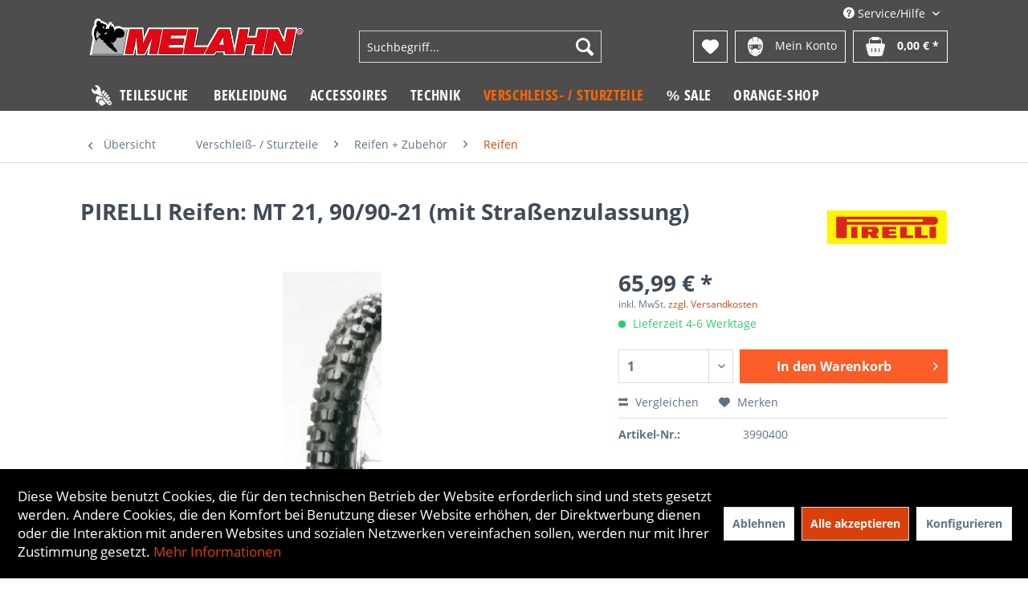

--- FILE ---
content_type: text/html; charset=UTF-8
request_url: https://www.melahn.de/verschleiss-sturzteile/reifen-zubehoer/reifen/pirelli-reifen-mt-21-90/90-21-mit-strassenzulassung
body_size: 26198
content:
<!DOCTYPE html> <html class="no-js" lang="de" itemscope="itemscope" itemtype="https://schema.org/WebPage"> <head> <meta charset="utf-8"><script>window.dataLayer = window.dataLayer || [];</script><script>window.dataLayer.push({"ecommerce":{"detail":{"actionField":{"list":"Reifen"},"products":[{"name":"PIRELLI Reifen: MT 21, 90\/90-21 (mit Stra\u00dfenzulassung)","id":"3990400","price":"65.99","brand":"PIRELLI","category":"Reifen","variant":""}]},"currencyCode":"EUR"},"google_tag_params":{"ecomm_pagetype":"product","ecomm_prodid":"3990400"}});</script> <script>
var googleTag = function(w,d,s,l,i){w[l]=w[l]||[];w[l].push({'gtm.start':new Date().getTime(),event:'gtm.js'});var f=d.getElementsByTagName(s)[0],j=d.createElement(s),dl=l!='dataLayer'?'&l='+l:'';j.async=true;j.src='https://www.googletagmanager.com/gtm.js?id='+i+dl+'';f.parentNode.insertBefore(j,f);};
</script> <meta name="author" content="" /> <meta name="robots" content="index,follow" /> <meta name="revisit-after" content="15 days" /> <meta name="keywords" content=";0000057703;" /> <meta name="description" content="VERLASSEN SIE DIE STRASSE UND MEISTERN SIE JEDES GELÄNDE • Verstärkte Karkasse für höhere Stabilität und Präzision in Schräglage • Verbessertes Profi…" /> <meta property="og:type" content="product" /> <meta property="og:site_name" content="Melahn.de | Zweirad-Center Melahn GmbH" /> <meta property="og:url" content="https://www.melahn.de/verschleiss-sturzteile/reifen-zubehoer/reifen/pirelli-reifen-mt-21-90/90-21-mit-strassenzulassung" /> <meta property="og:title" content="PIRELLI Reifen: MT 21, 90/90-21 (mit Straßenzulassung)" /> <meta property="og:description" content="Achtung, aufgrund von einem älteren Produktionsdatum des Reifen, bei uns zu Sonderpreisen kaufen ! Der Enduro-Reifen für überwiegenden…" /> <meta property="og:image" content="https://www.melahn.de/media/image/01/af/57/mt21-vorne.jpg" /> <meta property="product:brand" content="PIRELLI" /> <meta property="product:price" content="65,99" /> <meta property="product:product_link" content="https://www.melahn.de/verschleiss-sturzteile/reifen-zubehoer/reifen/pirelli-reifen-mt-21-90/90-21-mit-strassenzulassung" /> <meta name="twitter:card" content="product" /> <meta name="twitter:site" content="Melahn.de | Zweirad-Center Melahn GmbH" /> <meta name="twitter:title" content="PIRELLI Reifen: MT 21, 90/90-21 (mit Straßenzulassung)" /> <meta name="twitter:description" content="Achtung, aufgrund von einem älteren Produktionsdatum des Reifen, bei uns zu Sonderpreisen kaufen ! Der Enduro-Reifen für überwiegenden…" /> <meta name="twitter:image" content="https://www.melahn.de/media/image/01/af/57/mt21-vorne.jpg" /> <meta itemprop="copyrightHolder" content="Melahn.de | Zweirad-Center Melahn GmbH" /> <meta itemprop="copyrightYear" content="2014" /> <meta itemprop="isFamilyFriendly" content="True" /> <meta itemprop="image" content="https://www.melahn.de/media/vector/13/39/6e/melahn_logo.svg" /> <meta name="viewport" content="width=device-width, initial-scale=1.0"> <meta name="mobile-web-app-capable" content="yes"> <meta name="apple-mobile-web-app-title" content="Melahn.de | Zweirad-Center Melahn GmbH"> <meta name="apple-mobile-web-app-capable" content="yes"> <meta name="apple-mobile-web-app-status-bar-style" content="default"> <link rel="apple-touch-icon-precomposed" href="https://www.melahn.de/media/vector/13/39/6e/melahn_logo.svg"> <link rel="shortcut icon" href="https://www.melahn.de/media/image/d4/bb/c2/melahn_fav.png"> <meta name="msapplication-navbutton-color" content="#D9400B" /> <meta name="application-name" content="Melahn.de | Zweirad-Center Melahn GmbH" /> <meta name="msapplication-starturl" content="https://www.melahn.de/" /> <meta name="msapplication-window" content="width=1024;height=768" /> <meta name="msapplication-TileImage" content="https://www.melahn.de/media/vector/13/39/6e/melahn_logo.svg"> <meta name="msapplication-TileColor" content="#D9400B"> <meta name="theme-color" content="#D9400B" /> <link rel="canonical" href="https://www.melahn.de/verschleiss-sturzteile/reifen-zubehoer/reifen/pirelli-reifen-mt-21-90/90-21-mit-strassenzulassung" /> <title itemprop="name"> PIRELLI Reifen: MT 21, 90/90-21 (mit Straßenzulassung) | Reifen | Reifen + Zubehör | Verschleiß- / Sturzteile | Melahn.de | Zweirad-Center Melahn GmbH</title> <link href="/web/cache/1763037566_f13fa73d4f97869af7b514824ea410d6.css" media="all" rel="stylesheet" type="text/css" /> </head> <body class="is--ctl-detail is--act-index" ><!-- WbmTagManager (noscript) -->
<noscript><iframe src="https://www.googletagmanager.com/ns.html?id=GTM-MH8LQ2"
            height="0" width="0" style="display:none;visibility:hidden"></iframe></noscript>
<!-- End WbmTagManager (noscript) --> <div class="page-wrap"> <noscript class="noscript-main"> <div class="alert is--warning"> <div class="alert--icon"> <i class="icon--element icon--warning"></i> </div> <div class="alert--content"> Um Melahn.de&#x20;&#x7C;&#x20;Zweirad-Center&#x20;Melahn&#x20;GmbH in vollem Umfang nutzen zu k&ouml;nnen, empfehlen wir Ihnen Javascript in Ihrem Browser zu aktiveren. </div> </div> </noscript> <header class="header-main"> <div class="container header--navigation"> <div class="top-bar"> <div class="container block-group"> <nav class="top-bar--navigation block" role="menubar">   <div class="navigation--entry entry--compare is--hidden" role="menuitem" aria-haspopup="true" data-drop-down-menu="true">   </div> <div class="navigation--entry entry--service has--drop-down" role="menuitem" aria-haspopup="true" data-drop-down-menu="true"> <i class="icon--service"></i> Service/Hilfe <ul class="service--list is--rounded" role="menu"> <li class="service--entry" role="menuitem"> <a class="service--link" href="javascript:openCookieConsentManager()" title="Cookie-Einstellungen" > Cookie-Einstellungen </a> </li> <li class="service--entry" role="menuitem"> <a class="service--link" href="https://www.melahn.de/groessentabelle" title="Größentabelle" > Größentabelle </a> </li> <li class="service--entry" role="menuitem"> <a class="service--link" href="https://www.melahn.de/gutscheine" title="Gutscheine" > Gutscheine </a> </li> <li class="service--entry" role="menuitem"> <a class="service--link" href="https://www.melahn.de/newsletter" title="Newsletter" > Newsletter </a> </li> <li class="service--entry" role="menuitem"> <a class="service--link" href="https://www.melahn.de/kontaktformular" title="Kontakt" target="_self"> Kontakt </a> </li> <li class="service--entry" role="menuitem"> <a class="service--link" href="https://www.melahn.de/zahlung-und-versand" title="Zahlung und Versand" > Zahlung und Versand </a> </li> <li class="service--entry" role="menuitem"> <a class="service--link" href="https://www.melahn.de/widerrufsrecht" title="Widerrufsrecht" > Widerrufsrecht </a> </li> <li class="service--entry" role="menuitem"> <a class="service--link" href="https://www.melahn.de/datenschutzerklaerung" title="Datenschutzerklärung" > Datenschutzerklärung </a> </li> <li class="service--entry" role="menuitem"> <a class="service--link" href="https://www.melahn.de/agb" title="AGB" > AGB </a> </li> <li class="service--entry" role="menuitem"> <a class="service--link" href="https://www.melahn.de/impressum" title="Impressum" > Impressum </a> </li> </ul> </div> </nav> </div> </div> <div class="logo-main block-group" role="banner"> <div class="logo--shop block"> <a class="logo--link" href="https://www.melahn.de/" title="Melahn.de | Zweirad-Center Melahn GmbH - zur Startseite wechseln"> <picture> <source srcset="https://www.melahn.de/media/vector/13/39/6e/melahn_logo.svg" media="(min-width: 78.75em)"> <source srcset="https://www.melahn.de/media/vector/13/39/6e/melahn_logo.svg" media="(min-width: 64em)"> <source srcset="https://www.melahn.de/media/vector/13/39/6e/melahn_logo.svg" media="(min-width: 48em)"> <img srcset="https://www.melahn.de/media/vector/13/39/6e/melahn_logo.svg" alt="Melahn.de | Zweirad-Center Melahn GmbH - zur Startseite wechseln" /> </picture> </a> </div> </div> <nav class="shop--navigation block-group"> <ul class="navigation--list block-group" role="menubar"> <li class="navigation--entry entry--menu-left" role="menuitem"> <a class="entry--link entry--trigger btn is--icon-left" href="#offcanvas--left" data-offcanvas="true" data-offCanvasSelector=".sidebar-main" aria-label="Menü"> <i class="icon--menu"></i> Menü </a> </li> <li class="navigation--entry entry--search" role="menuitem" data-search="true" aria-haspopup="true" data-minLength="3"> <a class="btn entry--link entry--trigger" href="#show-hide--search" title="Suche anzeigen / schließen" aria-label="Suche anzeigen / schließen"> <i class="icon--search"></i> <span class="search--display">Suchen</span> </a> <form action="/search" method="get" class="main-search--form"> <input type="search" name="sSearch" aria-label="Suchbegriff..." class="main-search--field" autocomplete="off" autocapitalize="off" placeholder="Suchbegriff..." maxlength="30" /> <button type="submit" class="main-search--button" aria-label="Suchen"> <i class="icon--search"></i> <span class="main-search--text">Suchen</span> </button> <div class="form--ajax-loader">&nbsp;</div> </form> <div class="main-search--results"></div> </li>  <li class="navigation--entry entry--notepad" role="menuitem"> <a href="https://www.melahn.de/note" title="Merkzettel" aria-label="Merkzettel" class="btn"> <i class="icon--heart"></i> </a> </li> <li class="navigation--entry entry--account with-slt" role="menuitem" data-offcanvas="true" data-offCanvasSelector=".account--dropdown-navigation"> <a href="https://www.melahn.de/account" title="Mein Konto" class="btn is--icon-left entry--link account--link"> <img class="icon" src="/themes/Frontend/Jamp/frontend/_public/src/img/account.png"> <span class="account--display"> Mein Konto </span> </a> <div class="account--dropdown-navigation"> <div class="navigation--smartphone"> <div class="entry--close-off-canvas"> <a href="#close-account-menu" class="account--close-off-canvas" title="Menü schließen" aria-label="Menü schließen"> Menü schließen <i class="icon--arrow-right"></i> </a> </div> </div> <div class="account--menu is--rounded is--personalized"> <span class="navigation--headline"> Mein Konto </span> <div class="account--menu-container"> <ul class="sidebar--navigation navigation--list is--level0 show--active-items"> <li class="navigation--entry"> <span class="navigation--signin"> <a href="https://www.melahn.de/account#hide-registration" class="blocked--link btn is--primary navigation--signin-btn" data-collapseTarget="#registration" data-action="close"> Anmelden </a> <span class="navigation--register"> oder <a href="https://www.melahn.de/account#show-registration" class="blocked--link" data-collapseTarget="#registration" data-action="open"> registrieren </a> </span> </span> </li> <li class="navigation--entry"> <a href="https://www.melahn.de/account" title="Übersicht" class="navigation--link"> Übersicht </a> </li> <li class="navigation--entry"> <a href="https://www.melahn.de/account/profile" title="Persönliche Daten" class="navigation--link" rel="nofollow"> Persönliche Daten </a> </li> <li class="navigation--entry"> <a href="https://www.melahn.de/address/index/sidebar/" title="Adressen" class="navigation--link" rel="nofollow"> Adressen </a> </li> <li class="navigation--entry"> <a href="https://www.melahn.de/account/payment" title="Zahlungsarten" class="navigation--link" rel="nofollow"> Zahlungsarten </a> </li> <li class="navigation--entry"> <a href="https://www.melahn.de/note" title="Merkzettel" class="navigation--link" rel="nofollow"> Merkzettel </a> </li> </ul> </div> </div> </div> </li> <li class="navigation--entry entry--cart" role="menuitem"> <a class="btn is--icon-left cart--link" href="https://www.melahn.de/checkout/cart" title="Warenkorb"> <span class="cart--display"> Warenkorb </span> <span class="badge is--primary is--minimal cart--quantity is--hidden">0</span> <img class="icon" src="/themes/Frontend/Jamp/frontend/_public/src/img/basket.png"> <span class="cart--amount"> 0,00&nbsp;&euro; * </span> </a> <div class="ajax-loader">&nbsp;</div> </li>  </ul> </nav> <div class="container--ajax-cart" data-collapse-cart="true" data-displayMode="offcanvas"></div> </div> </header> <nav class="navigation-main"> <div class="container" data-menu-scroller="true" data-listSelector=".navigation--list.container" data-viewPortSelector=".navigation--list-wrapper"> <div class="navigation--list-wrapper"> <ul class="navigation--list container" role="menubar" itemscope="itemscope" itemtype="https://schema.org/SiteNavigationElement"> <li class="navigation--entry is--home" role="menuitem"> <a class="navigation--link teilesuche is--first" href="/frontend/teileshop/index" title="Teilesuche" itemprop="url"> <img class="icon" src="/themes/Frontend/Jamp/frontend/_public/src/img/icon_teileshop.png"> <span itemprop="name">Teilesuche</span> </a> </li> <li class="navigation--entry" role="menuitem"><a class="navigation--link" href="https://www.melahn.de/bekleidung/" title="Bekleidung" aria-label="Bekleidung" itemprop="url"><span itemprop="name">Bekleidung</span></a></li><li class="navigation--entry" role="menuitem"><a class="navigation--link" href="https://www.melahn.de/accessoires/" title="Accessoires" aria-label="Accessoires" itemprop="url"><span itemprop="name">Accessoires</span></a></li><li class="navigation--entry" role="menuitem"><a class="navigation--link" href="https://www.melahn.de/technik/" title="Technik" aria-label="Technik" itemprop="url"><span itemprop="name">Technik</span></a></li><li class="navigation--entry is--active" role="menuitem"><a class="navigation--link is--active" href="https://www.melahn.de/verschleiss-sturzteile/" title="Verschleiß- / Sturzteile" aria-label="Verschleiß- / Sturzteile" itemprop="url"><span itemprop="name">Verschleiß- / Sturzteile</span></a></li><li class="navigation--entry" role="menuitem"><a class="navigation--link" href="https://www.melahn.de/sale/" title="% Sale" aria-label="% Sale" itemprop="url"><span itemprop="name">% Sale</span></a></li><li class="navigation--entry" role="menuitem"><a class="navigation--link" href="https://www.melahn.de/orange-shop/" title="Orange-Shop" aria-label="Orange-Shop" itemprop="url"><span itemprop="name">Orange-Shop</span></a></li> </ul> </div> <div class="advanced-menu" data-advanced-menu="true" data-hoverDelay="250"> <div class="menu--container"> <div class="button-container"> <a href="https://www.melahn.de/bekleidung/" class="button--category" aria-label="Zur Kategorie Bekleidung" title="Zur Kategorie Bekleidung"> <i class="icon--arrow-right"></i> Zur Kategorie Bekleidung </a> <span class="button--close"> <i class="icon--cross"></i> </span> </div> <div class="content--wrapper has--content"> <ul class="menu--list menu--level-0 columns--4" style="width: 100%;"> <li class="menu--list-item item--level-0" style="width: 100%"> <a href="https://www.melahn.de/bekleidung/mx-enduro-bekleidung/" class="menu--list-item-link" aria-label="MX/ Enduro-Bekleidung" title="MX/ Enduro-Bekleidung">MX/ Enduro-Bekleidung</a> <ul class="menu--list menu--level-1 columns--4"> <li class="menu--list-item item--level-1"> <a href="https://www.melahn.de/bekleidung/mx-enduro-bekleidung/helme-zubehoer/" class="menu--list-item-link" aria-label="Helme + Zubehör" title="Helme + Zubehör">Helme + Zubehör</a> </li> <li class="menu--list-item item--level-1"> <a href="https://www.melahn.de/bekleidung/mx-enduro-bekleidung/stiefel-zubehoer-socken/" class="menu--list-item-link" aria-label="Stiefel + Zubehör + Socken" title="Stiefel + Zubehör + Socken">Stiefel + Zubehör + Socken</a> </li> <li class="menu--list-item item--level-1"> <a href="https://www.melahn.de/bekleidung/mx-enduro-bekleidung/hemden/" class="menu--list-item-link" aria-label="Hemden" title="Hemden">Hemden</a> </li> <li class="menu--list-item item--level-1"> <a href="https://www.melahn.de/bekleidung/mx-enduro-bekleidung/hosen/" class="menu--list-item-link" aria-label="Hosen" title="Hosen">Hosen</a> </li> <li class="menu--list-item item--level-1"> <a href="https://www.melahn.de/bekleidung/mx-enduro-bekleidung/handschuhe/" class="menu--list-item-link" aria-label="Handschuhe" title="Handschuhe">Handschuhe</a> </li> <li class="menu--list-item item--level-1"> <a href="https://www.melahn.de/bekleidung/mx-enduro-bekleidung/brillen/" class="menu--list-item-link" aria-label="Brillen" title="Brillen">Brillen</a> </li> <li class="menu--list-item item--level-1"> <a href="https://www.melahn.de/bekleidung/mx-enduro-bekleidung/jacken/" class="menu--list-item-link" aria-label="Jacken" title="Jacken">Jacken</a> </li> <li class="menu--list-item item--level-1"> <a href="https://www.melahn.de/bekleidung/mx-enduro-bekleidung/trinksysteme-und-zubehoer/" class="menu--list-item-link" aria-label="Trinksysteme und Zubehör" title="Trinksysteme und Zubehör">Trinksysteme und Zubehör</a> </li> <li class="menu--list-item item--level-1"> <a href="https://www.melahn.de/bekleidung/mx-enduro-bekleidung/regenbekleidung/" class="menu--list-item-link" aria-label="Regenbekleidung" title="Regenbekleidung">Regenbekleidung</a> </li> <li class="menu--list-item item--level-1"> <a href="https://www.melahn.de/bekleidung/mx-enduro-bekleidung/girls-mx-bekleidung/" class="menu--list-item-link" aria-label="Girls MX Bekleidung" title="Girls MX Bekleidung">Girls MX Bekleidung</a> </li> <li class="menu--list-item item--level-1"> <a href="https://www.melahn.de/bekleidung/mx-enduro-bekleidung/kinder-mx-bekleidung/" class="menu--list-item-link" aria-label="Kinder MX Bekleidung" title="Kinder MX Bekleidung">Kinder MX Bekleidung</a> </li> <li class="menu--list-item item--level-1"> <a href="https://www.melahn.de/bekleidung/mx-enduro-bekleidung/mechanikerbekleidung/" class="menu--list-item-link" aria-label="Mechanikerbekleidung" title="Mechanikerbekleidung">Mechanikerbekleidung</a> </li> <li class="menu--list-item item--level-1"> <a href="https://www.melahn.de/bekleidung/mx-enduro-bekleidung/funktionsunterwaesche/" class="menu--list-item-link" aria-label="Funktionsunterwäsche" title="Funktionsunterwäsche">Funktionsunterwäsche</a> </li> <li class="menu--list-item item--level-1"> <a href="https://www.melahn.de/bekleidung/mx-enduro-bekleidung/halswaermer-tuecher/" class="menu--list-item-link" aria-label="Halswärmer + Tücher" title="Halswärmer + Tücher">Halswärmer + Tücher</a> </li> </ul> </li> <li class="menu--list-item item--level-0" style="width: 100%"> <a href="https://www.melahn.de/bekleidung/freizeitbekleidung-maenner/" class="menu--list-item-link" aria-label="Freizeitbekleidung Männer" title="Freizeitbekleidung Männer">Freizeitbekleidung Männer</a> <ul class="menu--list menu--level-1 columns--4"> <li class="menu--list-item item--level-1"> <a href="https://www.melahn.de/bekleidung/freizeitbekleidung-maenner/t-shirts/" class="menu--list-item-link" aria-label="T-Shirts" title="T-Shirts">T-Shirts</a> </li> <li class="menu--list-item item--level-1"> <a href="https://www.melahn.de/bekleidung/freizeitbekleidung-maenner/hoodies/" class="menu--list-item-link" aria-label="Hoodies" title="Hoodies">Hoodies</a> </li> <li class="menu--list-item item--level-1"> <a href="https://www.melahn.de/bekleidung/freizeitbekleidung-maenner/pullover-longsleeve/" class="menu--list-item-link" aria-label="Pullover + Longsleeve" title="Pullover + Longsleeve">Pullover + Longsleeve</a> </li> <li class="menu--list-item item--level-1"> <a href="https://www.melahn.de/bekleidung/freizeitbekleidung-maenner/hemden-polos/" class="menu--list-item-link" aria-label="Hemden + Polos" title="Hemden + Polos">Hemden + Polos</a> </li> <li class="menu--list-item item--level-1"> <a href="https://www.melahn.de/bekleidung/freizeitbekleidung-maenner/jacken-westen/" class="menu--list-item-link" aria-label="Jacken + Westen" title="Jacken + Westen">Jacken + Westen</a> </li> <li class="menu--list-item item--level-1"> <a href="https://www.melahn.de/bekleidung/freizeitbekleidung-maenner/hosen/" class="menu--list-item-link" aria-label="Hosen" title="Hosen">Hosen</a> </li> <li class="menu--list-item item--level-1"> <a href="https://www.melahn.de/bekleidung/freizeitbekleidung-maenner/caps-beanies/" class="menu--list-item-link" aria-label="Caps + Beanies" title="Caps + Beanies">Caps + Beanies</a> </li> <li class="menu--list-item item--level-1"> <a href="https://www.melahn.de/bekleidung/freizeitbekleidung-maenner/schuhe-socken/" class="menu--list-item-link" aria-label="Schuhe + Socken" title="Schuhe + Socken">Schuhe + Socken</a> </li> </ul> </li> <li class="menu--list-item item--level-0" style="width: 100%"> <a href="https://www.melahn.de/bekleidung/freizeitbekleidung-girls/" class="menu--list-item-link" aria-label="Freizeitbekleidung Girls" title="Freizeitbekleidung Girls">Freizeitbekleidung Girls</a> <ul class="menu--list menu--level-1 columns--4"> <li class="menu--list-item item--level-1"> <a href="https://www.melahn.de/bekleidung/freizeitbekleidung-girls/shirts-lang-kurz/" class="menu--list-item-link" aria-label="Shirts (lang + kurz)" title="Shirts (lang + kurz)">Shirts (lang + kurz)</a> </li> <li class="menu--list-item item--level-1"> <a href="https://www.melahn.de/bekleidung/freizeitbekleidung-girls/hoodies-pullover/" class="menu--list-item-link" aria-label="Hoodies + Pullover" title="Hoodies + Pullover">Hoodies + Pullover</a> </li> <li class="menu--list-item item--level-1"> <a href="https://www.melahn.de/bekleidung/freizeitbekleidung-girls/hosen-lang-kurz/" class="menu--list-item-link" aria-label="Hosen (lang + kurz)" title="Hosen (lang + kurz)">Hosen (lang + kurz)</a> </li> <li class="menu--list-item item--level-1"> <a href="https://www.melahn.de/bekleidung/freizeitbekleidung-girls/jacken-westen/" class="menu--list-item-link" aria-label="Jacken + Westen" title="Jacken + Westen">Jacken + Westen</a> </li> <li class="menu--list-item item--level-1"> <a href="https://www.melahn.de/bekleidung/freizeitbekleidung-girls/caps-beanies/" class="menu--list-item-link" aria-label="Caps + Beanies" title="Caps + Beanies">Caps + Beanies</a> </li> <li class="menu--list-item item--level-1"> <a href="https://www.melahn.de/bekleidung/freizeitbekleidung-girls/bademode/" class="menu--list-item-link" aria-label="Bademode" title="Bademode">Bademode</a> </li> </ul> </li> <li class="menu--list-item item--level-0" style="width: 100%"> <a href="https://www.melahn.de/bekleidung/freizeitbekleidung-kinder/" class="menu--list-item-link" aria-label="Freizeitbekleidung Kinder" title="Freizeitbekleidung Kinder">Freizeitbekleidung Kinder</a> <ul class="menu--list menu--level-1 columns--4"> <li class="menu--list-item item--level-1"> <a href="https://www.melahn.de/bekleidung/freizeitbekleidung-kinder/shirts-lang-kurz/" class="menu--list-item-link" aria-label="Shirts (lang + kurz)" title="Shirts (lang + kurz)">Shirts (lang + kurz)</a> </li> <li class="menu--list-item item--level-1"> <a href="https://www.melahn.de/bekleidung/freizeitbekleidung-kinder/hoodies-pullover/" class="menu--list-item-link" aria-label="Hoodies + Pullover" title="Hoodies + Pullover">Hoodies + Pullover</a> </li> <li class="menu--list-item item--level-1"> <a href="https://www.melahn.de/bekleidung/freizeitbekleidung-kinder/hosen-lang-kurz/" class="menu--list-item-link" aria-label="Hosen (lang + kurz)" title="Hosen (lang + kurz)">Hosen (lang + kurz)</a> </li> <li class="menu--list-item item--level-1"> <a href="https://www.melahn.de/bekleidung/freizeitbekleidung-kinder/schuhe-socken/" class="menu--list-item-link" aria-label="Schuhe + Socken" title="Schuhe + Socken">Schuhe + Socken</a> </li> <li class="menu--list-item item--level-1"> <a href="https://www.melahn.de/bekleidung/freizeitbekleidung-kinder/caps-beanies/" class="menu--list-item-link" aria-label="Caps + Beanies" title="Caps + Beanies">Caps + Beanies</a> </li> <li class="menu--list-item item--level-1"> <a href="https://www.melahn.de/bekleidung/freizeitbekleidung-kinder/baby-accessories/" class="menu--list-item-link" aria-label="Baby + Accessories" title="Baby + Accessories">Baby + Accessories</a> </li> </ul> </li> <li class="menu--list-item item--level-0" style="width: 100%"> <a href="https://www.melahn.de/bekleidung/fahrradbekleidung/" class="menu--list-item-link" aria-label="Fahrradbekleidung" title="Fahrradbekleidung">Fahrradbekleidung</a> <ul class="menu--list menu--level-1 columns--4"> <li class="menu--list-item item--level-1"> <a href="https://www.melahn.de/bekleidung/fahrradbekleidung/helme/" class="menu--list-item-link" aria-label="Helme" title="Helme">Helme</a> </li> <li class="menu--list-item item--level-1"> <a href="https://www.melahn.de/bekleidung/fahrradbekleidung/hemden-und-jacken/" class="menu--list-item-link" aria-label="Hemden und Jacken" title="Hemden und Jacken">Hemden und Jacken</a> </li> <li class="menu--list-item item--level-1"> <a href="https://www.melahn.de/bekleidung/fahrradbekleidung/hosen/" class="menu--list-item-link" aria-label="Hosen" title="Hosen">Hosen</a> </li> <li class="menu--list-item item--level-1"> <a href="https://www.melahn.de/bekleidung/fahrradbekleidung/handschuhe/" class="menu--list-item-link" aria-label="Handschuhe" title="Handschuhe">Handschuhe</a> </li> <li class="menu--list-item item--level-1"> <a href="https://www.melahn.de/bekleidung/fahrradbekleidung/protektoren/" class="menu--list-item-link" aria-label="Protektoren" title="Protektoren">Protektoren</a> </li> <li class="menu--list-item item--level-1"> <a href="https://www.melahn.de/bekleidung/fahrradbekleidung/socken/" class="menu--list-item-link" aria-label="Socken" title="Socken">Socken</a> </li> </ul> </li> <li class="menu--list-item item--level-0" style="width: 100%"> <a href="https://www.melahn.de/bekleidung/strassenbekleidung/" class="menu--list-item-link" aria-label="Straßenbekleidung" title="Straßenbekleidung">Straßenbekleidung</a> <ul class="menu--list menu--level-1 columns--4"> <li class="menu--list-item item--level-1"> <a href="https://www.melahn.de/bekleidung/strassenbekleidung/helme/" class="menu--list-item-link" aria-label="Helme" title="Helme">Helme</a> </li> <li class="menu--list-item item--level-1"> <a href="https://www.melahn.de/bekleidung/strassenbekleidung/handschuhe/" class="menu--list-item-link" aria-label="Handschuhe" title="Handschuhe">Handschuhe</a> </li> <li class="menu--list-item item--level-1"> <a href="https://www.melahn.de/bekleidung/strassenbekleidung/nierengurte/" class="menu--list-item-link" aria-label="Nierengurte" title="Nierengurte">Nierengurte</a> </li> <li class="menu--list-item item--level-1"> <a href="https://www.melahn.de/bekleidung/strassenbekleidung/stiefel/" class="menu--list-item-link" aria-label="Stiefel" title="Stiefel">Stiefel</a> </li> </ul> </li> <li class="menu--list-item item--level-0" style="width: 100%"> <a href="https://www.melahn.de/bekleidung/protektoren/" class="menu--list-item-link" aria-label="Protektoren" title="Protektoren">Protektoren</a> <ul class="menu--list menu--level-1 columns--4"> <li class="menu--list-item item--level-1"> <a href="https://www.melahn.de/bekleidung/protektoren/brustpanzer/" class="menu--list-item-link" aria-label="Brustpanzer" title="Brustpanzer">Brustpanzer</a> </li> <li class="menu--list-item item--level-1"> <a href="https://www.melahn.de/bekleidung/protektoren/ellenbogenschuetzer/" class="menu--list-item-link" aria-label="Ellenbogenschützer" title="Ellenbogenschützer">Ellenbogenschützer</a> </li> <li class="menu--list-item item--level-1"> <a href="https://www.melahn.de/bekleidung/protektoren/knee-braces-und-zubehoer/" class="menu--list-item-link" aria-label="Knee Braces und Zubehör" title="Knee Braces und Zubehör">Knee Braces und Zubehör</a> </li> <li class="menu--list-item item--level-1"> <a href="https://www.melahn.de/bekleidung/protektoren/knie-und-schienbeinschuetzer/" class="menu--list-item-link" aria-label="Knie- und Schienbeinschützer" title="Knie- und Schienbeinschützer">Knie- und Schienbeinschützer</a> </li> <li class="menu--list-item item--level-1"> <a href="https://www.melahn.de/bekleidung/protektoren/neck-brace-zubehoer/" class="menu--list-item-link" aria-label="Neck Brace + Zubehör" title="Neck Brace + Zubehör">Neck Brace + Zubehör</a> </li> <li class="menu--list-item item--level-1"> <a href="https://www.melahn.de/bekleidung/protektoren/protektorenhemden/" class="menu--list-item-link" aria-label="Protektorenhemden" title="Protektorenhemden">Protektorenhemden</a> </li> <li class="menu--list-item item--level-1"> <a href="https://www.melahn.de/bekleidung/protektoren/protektorenhosen/" class="menu--list-item-link" aria-label="Protektorenhosen" title="Protektorenhosen">Protektorenhosen</a> </li> <li class="menu--list-item item--level-1"> <a href="https://www.melahn.de/bekleidung/protektoren/rueckenprotektoren/" class="menu--list-item-link" aria-label="Rückenprotektoren" title="Rückenprotektoren">Rückenprotektoren</a> </li> <li class="menu--list-item item--level-1"> <a href="https://www.melahn.de/bekleidung/protektoren/nierengurte/" class="menu--list-item-link" aria-label="Nierengurte" title="Nierengurte">Nierengurte</a> </li> </ul> </li> </ul> </div> </div> <div class="menu--container"> <div class="button-container"> <a href="https://www.melahn.de/accessoires/" class="button--category" aria-label="Zur Kategorie Accessoires" title="Zur Kategorie Accessoires"> <i class="icon--arrow-right"></i> Zur Kategorie Accessoires </a> <span class="button--close"> <i class="icon--cross"></i> </span> </div> <div class="content--wrapper has--content"> <ul class="menu--list menu--level-0 columns--4" style="width: 100%;"> <li class="menu--list-item item--level-0" style="width: 100%"> <a href="https://www.melahn.de/accessoires/geschenkartikel/" class="menu--list-item-link" aria-label="Geschenkartikel" title="Geschenkartikel">Geschenkartikel</a> <ul class="menu--list menu--level-1 columns--4"> <li class="menu--list-item item--level-1"> <a href="https://www.melahn.de/accessoires/geschenkartikel/geschenke-bis-15-euro/" class="menu--list-item-link" aria-label="Geschenke bis 15&amp;euro;" title="Geschenke bis 15&amp;euro;">Geschenke bis 15&euro;</a> </li> <li class="menu--list-item item--level-1"> <a href="https://www.melahn.de/accessoires/geschenkartikel/geschenke-15-30-euro/" class="menu--list-item-link" aria-label="Geschenke 15 - 30&amp;euro;" title="Geschenke 15 - 30&amp;euro;">Geschenke 15 - 30&euro;</a> </li> <li class="menu--list-item item--level-1"> <a href="https://www.melahn.de/accessoires/geschenkartikel/geschenke-30-50-euro/" class="menu--list-item-link" aria-label="Geschenke 30 - 50&amp;euro;" title="Geschenke 30 - 50&amp;euro;">Geschenke 30 - 50&euro;</a> </li> <li class="menu--list-item item--level-1"> <a href="https://www.melahn.de/accessoires/geschenkartikel/geschenke-50-100-euro/" class="menu--list-item-link" aria-label="Geschenke 50 - 100&amp;euro;" title="Geschenke 50 - 100&amp;euro;">Geschenke 50 - 100&euro;</a> </li> <li class="menu--list-item item--level-1"> <a href="https://www.melahn.de/accessoires/geschenkartikel/geschenke-ueber-100-euro/" class="menu--list-item-link" aria-label="Geschenke über 100&amp;euro;" title="Geschenke über 100&amp;euro;">Geschenke über 100&euro;</a> </li> <li class="menu--list-item item--level-1"> <a href="https://www.melahn.de/accessoires/geschenkartikel/geschenke-fuer-kinder/" class="menu--list-item-link" aria-label="Geschenke für Kinder" title="Geschenke für Kinder">Geschenke für Kinder</a> </li> <li class="menu--list-item item--level-1"> <a href="https://www.melahn.de/accessoires/geschenkartikel/geschenke-fuer-frauen/" class="menu--list-item-link" aria-label="Geschenke für Frauen" title="Geschenke für Frauen">Geschenke für Frauen</a> </li> <li class="menu--list-item item--level-1"> <a href="https://www.melahn.de/accessoires/geschenkartikel/geschenke-fuer-maenner/" class="menu--list-item-link" aria-label="Geschenke für Männer" title="Geschenke für Männer">Geschenke für Männer</a> </li> <li class="menu--list-item item--level-1"> <a href="https://www.melahn.de/accessoires/geschenkartikel/geschenksets/" class="menu--list-item-link" aria-label="Geschenksets" title="Geschenksets">Geschenksets</a> </li> <li class="menu--list-item item--level-1"> <a href="https://www.melahn.de/accessoires/geschenkartikel/gutscheine/" class="menu--list-item-link" aria-label="Gutscheine" title="Gutscheine">Gutscheine</a> </li> </ul> </li> <li class="menu--list-item item--level-0" style="width: 100%"> <a href="https://www.melahn.de/accessoires/dvds-und-videos/" class="menu--list-item-link" aria-label="DVDs und Videos" title="DVDs und Videos">DVDs und Videos</a> <ul class="menu--list menu--level-1 columns--4"> <li class="menu--list-item item--level-1"> <a href="https://www.melahn.de/accessoires/dvds-und-videos/dvds/" class="menu--list-item-link" aria-label="DVDs" title="DVDs">DVDs</a> </li> <li class="menu--list-item item--level-1"> <a href="https://www.melahn.de/accessoires/dvds-und-videos/videos/" class="menu--list-item-link" aria-label="Videos" title="Videos">Videos</a> </li> </ul> </li> <li class="menu--list-item item--level-0" style="width: 100%"> <a href="https://www.melahn.de/accessoires/taschen/" class="menu--list-item-link" aria-label="Taschen" title="Taschen">Taschen</a> <ul class="menu--list menu--level-1 columns--4"> <li class="menu--list-item item--level-1"> <a href="https://www.melahn.de/accessoires/taschen/taschen-trolleys/" class="menu--list-item-link" aria-label="Taschen + Trolleys" title="Taschen + Trolleys">Taschen + Trolleys</a> </li> <li class="menu--list-item item--level-1"> <a href="https://www.melahn.de/accessoires/taschen/rucksaecke/" class="menu--list-item-link" aria-label="Rucksäcke" title="Rucksäcke">Rucksäcke</a> </li> <li class="menu--list-item item--level-1"> <a href="https://www.melahn.de/accessoires/taschen/brillentaschen/" class="menu--list-item-link" aria-label="Brillentaschen" title="Brillentaschen">Brillentaschen</a> </li> <li class="menu--list-item item--level-1"> <a href="https://www.melahn.de/accessoires/taschen/girls-taschen-und-rucksaecke/" class="menu--list-item-link" aria-label="Girls Taschen und Rucksäcke" title="Girls Taschen und Rucksäcke">Girls Taschen und Rucksäcke</a> </li> <li class="menu--list-item item--level-1"> <a href="https://www.melahn.de/accessoires/taschen/guerteltaschen/" class="menu--list-item-link" aria-label="Gürteltaschen" title="Gürteltaschen">Gürteltaschen</a> </li> <li class="menu--list-item item--level-1"> <a href="https://www.melahn.de/accessoires/taschen/helmtaschen/" class="menu--list-item-link" aria-label="Helmtaschen" title="Helmtaschen">Helmtaschen</a> </li> <li class="menu--list-item item--level-1"> <a href="https://www.melahn.de/accessoires/taschen/trinksysteme-und-zubehoer/" class="menu--list-item-link" aria-label="Trinksysteme und Zubehör" title="Trinksysteme und Zubehör">Trinksysteme und Zubehör</a> </li> </ul> </li> <li class="menu--list-item item--level-0" style="width: 100%"> <a href="https://www.melahn.de/accessoires/modelle-div.-massstaebe/" class="menu--list-item-link" aria-label="Modelle div. Maßstäbe" title="Modelle div. Maßstäbe">Modelle div. Maßstäbe</a> <ul class="menu--list menu--level-1 columns--4"> <li class="menu--list-item item--level-1"> <a href="https://www.melahn.de/accessoires/modelle-div.-massstaebe/modelle-ktm/" class="menu--list-item-link" aria-label="Modelle KTM" title="Modelle KTM">Modelle KTM</a> </li> <li class="menu--list-item item--level-1"> <a href="https://www.melahn.de/accessoires/modelle-div.-massstaebe/modelle-sonstige-hersteller/" class="menu--list-item-link" aria-label="Modelle sonstige Hersteller" title="Modelle sonstige Hersteller">Modelle sonstige Hersteller</a> </li> <li class="menu--list-item item--level-1"> <a href="https://www.melahn.de/accessoires/modelle-div.-massstaebe/sonstige-modelle/" class="menu--list-item-link" aria-label="Sonstige Modelle" title="Sonstige Modelle">Sonstige Modelle</a> </li> </ul> </li> <li class="menu--list-item item--level-0" style="width: 100%"> <a href="https://www.melahn.de/accessoires/sonstiges/" class="menu--list-item-link" aria-label="sonstiges" title="sonstiges">sonstiges</a> <ul class="menu--list menu--level-1 columns--4"> <li class="menu--list-item item--level-1"> <a href="https://www.melahn.de/accessoires/sonstiges/schweissbaender/" class="menu--list-item-link" aria-label="Schweißbänder" title="Schweißbänder">Schweißbänder</a> </li> <li class="menu--list-item item--level-1"> <a href="https://www.melahn.de/accessoires/sonstiges/handtuecher/" class="menu--list-item-link" aria-label="Handtücher" title="Handtücher">Handtücher</a> </li> <li class="menu--list-item item--level-1"> <a href="https://www.melahn.de/accessoires/sonstiges/trinkflaschen/" class="menu--list-item-link" aria-label="Trinkflaschen" title="Trinkflaschen">Trinkflaschen</a> </li> <li class="menu--list-item item--level-1"> <a href="https://www.melahn.de/accessoires/sonstiges/trainingsgeraete/" class="menu--list-item-link" aria-label="Trainingsgeräte" title="Trainingsgeräte">Trainingsgeräte</a> </li> <li class="menu--list-item item--level-1"> <a href="https://www.melahn.de/accessoires/sonstiges/handyhuellen/" class="menu--list-item-link" aria-label="Handyhüllen" title="Handyhüllen">Handyhüllen</a> </li> <li class="menu--list-item item--level-1"> <a href="https://www.melahn.de/accessoires/sonstiges/buecher/" class="menu--list-item-link" aria-label="Bücher" title="Bücher">Bücher</a> </li> <li class="menu--list-item item--level-1"> <a href="https://www.melahn.de/accessoires/sonstiges/kamerazubehoer/" class="menu--list-item-link" aria-label="Kamerazubehör" title="Kamerazubehör">Kamerazubehör</a> </li> <li class="menu--list-item item--level-1"> <a href="https://www.melahn.de/accessoires/sonstiges/aufkleber/" class="menu--list-item-link" aria-label="Aufkleber" title="Aufkleber">Aufkleber</a> </li> <li class="menu--list-item item--level-1"> <a href="https://www.melahn.de/accessoires/sonstiges/aufnaeher-aufbuegel-kits/" class="menu--list-item-link" aria-label="Aufnäher + Aufbügel-Kits" title="Aufnäher + Aufbügel-Kits">Aufnäher + Aufbügel-Kits</a> </li> <li class="menu--list-item item--level-1"> <a href="https://www.melahn.de/accessoires/sonstiges/anstecknadeln/" class="menu--list-item-link" aria-label="Anstecknadeln" title="Anstecknadeln">Anstecknadeln</a> </li> <li class="menu--list-item item--level-1"> <a href="https://www.melahn.de/accessoires/sonstiges/poster-flaggen-schilder/" class="menu--list-item-link" aria-label="Poster + Flaggen + Schilder" title="Poster + Flaggen + Schilder">Poster + Flaggen + Schilder</a> </li> <li class="menu--list-item item--level-1"> <a href="https://www.melahn.de/accessoires/sonstiges/tassen/" class="menu--list-item-link" aria-label="Tassen" title="Tassen">Tassen</a> </li> <li class="menu--list-item item--level-1"> <a href="https://www.melahn.de/accessoires/sonstiges/geldboersen/" class="menu--list-item-link" aria-label="Geldbörsen" title="Geldbörsen">Geldbörsen</a> </li> <li class="menu--list-item item--level-1"> <a href="https://www.melahn.de/accessoires/sonstiges/uhren/" class="menu--list-item-link" aria-label="Uhren" title="Uhren">Uhren</a> </li> <li class="menu--list-item item--level-1"> <a href="https://www.melahn.de/accessoires/sonstiges/schluesselanhaenger/" class="menu--list-item-link" aria-label="Schlüsselanhänger" title="Schlüsselanhänger">Schlüsselanhänger</a> </li> <li class="menu--list-item item--level-1"> <a href="https://www.melahn.de/accessoires/sonstiges/diverses/" class="menu--list-item-link" aria-label="Diverses" title="Diverses">Diverses</a> </li> <li class="menu--list-item item--level-1"> <a href="https://www.melahn.de/accessoires/sonstiges/guertel/" class="menu--list-item-link" aria-label="Gürtel" title="Gürtel">Gürtel</a> </li> </ul> </li> <li class="menu--list-item item--level-0" style="width: 100%"> <a href="https://www.melahn.de/accessoires/sonnenbrillen/" class="menu--list-item-link" aria-label="Sonnenbrillen" title="Sonnenbrillen">Sonnenbrillen</a> <ul class="menu--list menu--level-1 columns--4"> <li class="menu--list-item item--level-1"> <a href="https://www.melahn.de/accessoires/sonnenbrillen/herren/" class="menu--list-item-link" aria-label="Herren" title="Herren">Herren</a> </li> </ul> </li> </ul> </div> </div> <div class="menu--container"> <div class="button-container"> <a href="https://www.melahn.de/technik/" class="button--category" aria-label="Zur Kategorie Technik" title="Zur Kategorie Technik"> <i class="icon--arrow-right"></i> Zur Kategorie Technik </a> <span class="button--close"> <i class="icon--cross"></i> </span> </div> <div class="content--wrapper has--content"> <ul class="menu--list menu--level-0 columns--4" style="width: 100%;"> <li class="menu--list-item item--level-0" style="width: 100%"> <a href="https://www.melahn.de/technik/elektrik/" class="menu--list-item-link" aria-label="Elektrik" title="Elektrik">Elektrik</a> <ul class="menu--list menu--level-1 columns--4"> <li class="menu--list-item item--level-1"> <a href="https://www.melahn.de/technik/elektrik/batterien-6v-12v/" class="menu--list-item-link" aria-label="Batterien (6V + 12V)" title="Batterien (6V + 12V)">Batterien (6V + 12V)</a> </li> <li class="menu--list-item item--level-1"> <a href="https://www.melahn.de/technik/elektrik/betriebsstundenzaehler/" class="menu--list-item-link" aria-label="Betriebsstundenzähler" title="Betriebsstundenzähler">Betriebsstundenzähler</a> </li> <li class="menu--list-item item--level-1"> <a href="https://www.melahn.de/technik/elektrik/blinker/" class="menu--list-item-link" aria-label="Blinker" title="Blinker">Blinker</a> </li> <li class="menu--list-item item--level-1"> <a href="https://www.melahn.de/technik/elektrik/gluehbirnen/" class="menu--list-item-link" aria-label="Glühbirnen" title="Glühbirnen">Glühbirnen</a> </li> <li class="menu--list-item item--level-1"> <a href="https://www.melahn.de/technik/elektrik/kerzen-kerzenstecker/" class="menu--list-item-link" aria-label="Kerzen + Kerzenstecker" title="Kerzen + Kerzenstecker">Kerzen + Kerzenstecker</a> </li> <li class="menu--list-item item--level-1"> <a href="https://www.melahn.de/technik/elektrik/lampen-ruecklichter/" class="menu--list-item-link" aria-label="Lampen + Rücklichter" title="Lampen + Rücklichter">Lampen + Rücklichter</a> </li> <li class="menu--list-item item--level-1"> <a href="https://www.melahn.de/technik/elektrik/schalter-kleinteile/" class="menu--list-item-link" aria-label="Schalter + Kleinteile" title="Schalter + Kleinteile">Schalter + Kleinteile</a> </li> <li class="menu--list-item item--level-1"> <a href="https://www.melahn.de/technik/elektrik/sicherungen/" class="menu--list-item-link" aria-label="Sicherungen" title="Sicherungen">Sicherungen</a> </li> <li class="menu--list-item item--level-1"> <a href="https://www.melahn.de/technik/elektrik/tacho-zubehoer/" class="menu--list-item-link" aria-label="Tacho + Zubehör" title="Tacho + Zubehör">Tacho + Zubehör</a> </li> </ul> </li> <li class="menu--list-item item--level-0" style="width: 100%"> <a href="https://www.melahn.de/technik/felgen-raeder/" class="menu--list-item-link" aria-label="Felgen + Räder" title="Felgen + Räder">Felgen + Räder</a> </li> <li class="menu--list-item item--level-0" style="width: 100%"> <a href="https://www.melahn.de/technik/schmierstoffe-pflege/" class="menu--list-item-link" aria-label="Schmierstoffe + Pflege" title="Schmierstoffe + Pflege">Schmierstoffe + Pflege</a> <ul class="menu--list menu--level-1 columns--4"> <li class="menu--list-item item--level-1"> <a href="https://www.melahn.de/technik/schmierstoffe-pflege/motoroele/" class="menu--list-item-link" aria-label="Motoröle" title="Motoröle">Motoröle</a> </li> <li class="menu--list-item item--level-1"> <a href="https://www.melahn.de/technik/schmierstoffe-pflege/gabeloele/" class="menu--list-item-link" aria-label="Gabelöle" title="Gabelöle">Gabelöle</a> </li> <li class="menu--list-item item--level-1"> <a href="https://www.melahn.de/technik/schmierstoffe-pflege/getriebeoele/" class="menu--list-item-link" aria-label="Getriebeöle" title="Getriebeöle">Getriebeöle</a> </li> <li class="menu--list-item item--level-1"> <a href="https://www.melahn.de/technik/schmierstoffe-pflege/brems-und-kuehlfluessigkeit/" class="menu--list-item-link" aria-label="Brems- und Kühlflüssigkeit" title="Brems- und Kühlflüssigkeit">Brems- und Kühlflüssigkeit</a> </li> <li class="menu--list-item item--level-1"> <a href="https://www.melahn.de/technik/schmierstoffe-pflege/kettenpflege/" class="menu--list-item-link" aria-label="Kettenpflege" title="Kettenpflege">Kettenpflege</a> </li> <li class="menu--list-item item--level-1"> <a href="https://www.melahn.de/technik/schmierstoffe-pflege/luftfilterpflege/" class="menu--list-item-link" aria-label="Luftfilterpflege" title="Luftfilterpflege">Luftfilterpflege</a> </li> <li class="menu--list-item item--level-1"> <a href="https://www.melahn.de/technik/schmierstoffe-pflege/additive/" class="menu--list-item-link" aria-label="Additive" title="Additive">Additive</a> </li> <li class="menu--list-item item--level-1"> <a href="https://www.melahn.de/technik/schmierstoffe-pflege/dichtmittel-kleber/" class="menu--list-item-link" aria-label="Dichtmittel + Kleber" title="Dichtmittel + Kleber">Dichtmittel + Kleber</a> </li> <li class="menu--list-item item--level-1"> <a href="https://www.melahn.de/technik/schmierstoffe-pflege/reiniger-aller-art/" class="menu--list-item-link" aria-label="Reiniger aller Art" title="Reiniger aller Art">Reiniger aller Art</a> </li> <li class="menu--list-item item--level-1"> <a href="https://www.melahn.de/technik/schmierstoffe-pflege/schmiermittel/" class="menu--list-item-link" aria-label="Schmiermittel" title="Schmiermittel">Schmiermittel</a> </li> </ul> </li> <li class="menu--list-item item--level-0" style="width: 100%"> <a href="https://www.melahn.de/technik/sitzbaenke-zubehoer/" class="menu--list-item-link" aria-label="Sitzbänke + Zubehör" title="Sitzbänke + Zubehör">Sitzbänke + Zubehör</a> <ul class="menu--list menu--level-1 columns--4"> <li class="menu--list-item item--level-1"> <a href="https://www.melahn.de/technik/sitzbaenke-zubehoer/sitzbaenke/" class="menu--list-item-link" aria-label="Sitzbänke" title="Sitzbänke">Sitzbänke</a> </li> <li class="menu--list-item item--level-1"> <a href="https://www.melahn.de/technik/sitzbaenke-zubehoer/sitzbankbezuege/" class="menu--list-item-link" aria-label="Sitzbankbezüge" title="Sitzbankbezüge">Sitzbankbezüge</a> </li> <li class="menu--list-item item--level-1"> <a href="https://www.melahn.de/technik/sitzbaenke-zubehoer/sitzbankschaeume/" class="menu--list-item-link" aria-label="Sitzbankschäume" title="Sitzbankschäume">Sitzbankschäume</a> </li> </ul> </li> <li class="menu--list-item item--level-0" style="width: 100%"> <a href="https://www.melahn.de/technik/kuehlsystem/" class="menu--list-item-link" aria-label="Kühlsystem" title="Kühlsystem">Kühlsystem</a> <ul class="menu--list menu--level-1 columns--4"> <li class="menu--list-item item--level-1"> <a href="https://www.melahn.de/technik/kuehlsystem/kuehler/" class="menu--list-item-link" aria-label="Kühler" title="Kühler">Kühler</a> </li> <li class="menu--list-item item--level-1"> <a href="https://www.melahn.de/technik/kuehlsystem/kuehlerdeckel/" class="menu--list-item-link" aria-label="Kühlerdeckel" title="Kühlerdeckel">Kühlerdeckel</a> </li> <li class="menu--list-item item--level-1"> <a href="https://www.melahn.de/technik/kuehlsystem/kuehlerschlaeuche/" class="menu--list-item-link" aria-label="Kühlerschläuche" title="Kühlerschläuche">Kühlerschläuche</a> </li> <li class="menu--list-item item--level-1"> <a href="https://www.melahn.de/technik/kuehlsystem/luefter/" class="menu--list-item-link" aria-label="Lüfter" title="Lüfter">Lüfter</a> </li> <li class="menu--list-item item--level-1"> <a href="https://www.melahn.de/technik/kuehlsystem/wasserpumpenkits/" class="menu--list-item-link" aria-label="Wasserpumpenkits" title="Wasserpumpenkits">Wasserpumpenkits</a> </li> </ul> </li> <li class="menu--list-item item--level-0" style="width: 100%"> <a href="https://www.melahn.de/technik/tuning-teile/" class="menu--list-item-link" aria-label="Tuning Teile" title="Tuning Teile">Tuning Teile</a> <ul class="menu--list menu--level-1 columns--4"> <li class="menu--list-item item--level-1"> <a href="https://www.melahn.de/technik/tuning-teile/bremse-kupplung/" class="menu--list-item-link" aria-label="Bremse + Kupplung" title="Bremse + Kupplung">Bremse + Kupplung</a> </li> <li class="menu--list-item item--level-1"> <a href="https://www.melahn.de/technik/tuning-teile/motordeckel/" class="menu--list-item-link" aria-label="Motordeckel" title="Motordeckel">Motordeckel</a> </li> <li class="menu--list-item item--level-1"> <a href="https://www.melahn.de/technik/tuning-teile/rahmen/" class="menu--list-item-link" aria-label="Rahmen" title="Rahmen">Rahmen</a> </li> <li class="menu--list-item item--level-1"> <a href="https://www.melahn.de/technik/tuning-teile/fussrasten/" class="menu--list-item-link" aria-label="Fußrasten" title="Fußrasten">Fußrasten</a> </li> <li class="menu--list-item item--level-1"> <a href="https://www.melahn.de/technik/tuning-teile/starthilfen-sonstiges-tuning/" class="menu--list-item-link" aria-label="Starthilfen + sonstiges Tuning" title="Starthilfen + sonstiges Tuning">Starthilfen + sonstiges Tuning</a> </li> </ul> </li> <li class="menu--list-item item--level-0" style="width: 100%"> <a href="https://www.melahn.de/technik/werkzeuge-aller-art/" class="menu--list-item-link" aria-label="Werkzeuge aller Art" title="Werkzeuge aller Art">Werkzeuge aller Art</a> <ul class="menu--list menu--level-1 columns--4"> <li class="menu--list-item item--level-1"> <a href="https://www.melahn.de/technik/werkzeuge-aller-art/reifenservice-montage/" class="menu--list-item-link" aria-label="Reifenservice (Montage)" title="Reifenservice (Montage)">Reifenservice (Montage)</a> </li> <li class="menu--list-item item--level-1"> <a href="https://www.melahn.de/technik/werkzeuge-aller-art/staender/" class="menu--list-item-link" aria-label="Ständer" title="Ständer">Ständer</a> </li> <li class="menu--list-item item--level-1"> <a href="https://www.melahn.de/technik/werkzeuge-aller-art/trichter-oelbehaelter/" class="menu--list-item-link" aria-label="Trichter + Ölbehälter" title="Trichter + Ölbehälter">Trichter + Ölbehälter</a> </li> <li class="menu--list-item item--level-1"> <a href="https://www.melahn.de/technik/werkzeuge-aller-art/werkzeuge-werkstattbedarf/" class="menu--list-item-link" aria-label="Werkzeuge + Werkstattbedarf" title="Werkzeuge + Werkstattbedarf">Werkzeuge + Werkstattbedarf</a> </li> </ul> </li> <li class="menu--list-item item--level-0" style="width: 100%"> <a href="https://www.melahn.de/technik/diverses/" class="menu--list-item-link" aria-label="Diverses" title="Diverses">Diverses</a> <ul class="menu--list menu--level-1 columns--4"> <li class="menu--list-item item--level-1"> <a href="https://www.melahn.de/technik/diverses/anzeigetafeln/" class="menu--list-item-link" aria-label="Anzeigetafeln" title="Anzeigetafeln">Anzeigetafeln</a> </li> <li class="menu--list-item item--level-1"> <a href="https://www.melahn.de/technik/diverses/bremspedalsicherung/" class="menu--list-item-link" aria-label="Bremspedalsicherung" title="Bremspedalsicherung">Bremspedalsicherung</a> </li> <li class="menu--list-item item--level-1"> <a href="https://www.melahn.de/technik/diverses/duesen-vergaserteile/" class="menu--list-item-link" aria-label="Düsen + Vergaserteile" title="Düsen + Vergaserteile">Düsen + Vergaserteile</a> </li> <li class="menu--list-item item--level-1"> <a href="https://www.melahn.de/technik/diverses/gabelschutz-allgemein/" class="menu--list-item-link" aria-label="Gabelschutz allgemein" title="Gabelschutz allgemein">Gabelschutz allgemein</a> </li> <li class="menu--list-item item--level-1"> <a href="https://www.melahn.de/technik/diverses/werkzeugtaschen-tankrucksaecke/" class="menu--list-item-link" aria-label="Werkzeugtaschen + Tankrucksäcke" title="Werkzeugtaschen + Tankrucksäcke">Werkzeugtaschen + Tankrucksäcke</a> </li> <li class="menu--list-item item--level-1"> <a href="https://www.melahn.de/technik/diverses/transportsicherung/" class="menu--list-item-link" aria-label="Transportsicherung" title="Transportsicherung">Transportsicherung</a> </li> <li class="menu--list-item item--level-1"> <a href="https://www.melahn.de/technik/diverses/kartentaschen-ballhupe/" class="menu--list-item-link" aria-label="Kartentaschen + Ballhupe" title="Kartentaschen + Ballhupe">Kartentaschen + Ballhupe</a> </li> <li class="menu--list-item item--level-1"> <a href="https://www.melahn.de/technik/diverses/klebeband-kabelbinder/" class="menu--list-item-link" aria-label="Klebeband + Kabelbinder" title="Klebeband + Kabelbinder">Klebeband + Kabelbinder</a> </li> <li class="menu--list-item item--level-1"> <a href="https://www.melahn.de/technik/diverses/lacke-lackstifte/" class="menu--list-item-link" aria-label="Lacke + Lackstifte" title="Lacke + Lackstifte">Lacke + Lackstifte</a> </li> <li class="menu--list-item item--level-1"> <a href="https://www.melahn.de/technik/diverses/membranen/" class="menu--list-item-link" aria-label="Membranen" title="Membranen">Membranen</a> </li> <li class="menu--list-item item--level-1"> <a href="https://www.melahn.de/technik/diverses/abdeckplanen/" class="menu--list-item-link" aria-label="Abdeckplanen" title="Abdeckplanen">Abdeckplanen</a> </li> <li class="menu--list-item item--level-1"> <a href="https://www.melahn.de/technik/diverses/motorschuetzer/" class="menu--list-item-link" aria-label="Motorschützer" title="Motorschützer">Motorschützer</a> </li> <li class="menu--list-item item--level-1"> <a href="https://www.melahn.de/technik/diverses/rahmen-und-kuehlerschuetzer/" class="menu--list-item-link" aria-label="Rahmen- und Kühlerschützer" title="Rahmen- und Kühlerschützer">Rahmen- und Kühlerschützer</a> </li> <li class="menu--list-item item--level-1"> <a href="https://www.melahn.de/technik/diverses/schaumstoff/" class="menu--list-item-link" aria-label="Schaumstoff" title="Schaumstoff">Schaumstoff</a> </li> <li class="menu--list-item item--level-1"> <a href="https://www.melahn.de/technik/diverses/schrauben-din-teile/" class="menu--list-item-link" aria-label="Schrauben + DIN-Teile" title="Schrauben + DIN-Teile">Schrauben + DIN-Teile</a> </li> <li class="menu--list-item item--level-1"> <a href="https://www.melahn.de/technik/diverses/tanks-zubehoer/" class="menu--list-item-link" aria-label="Tanks + Zubehör" title="Tanks + Zubehör">Tanks + Zubehör</a> </li> <li class="menu--list-item item--level-1"> <a href="https://www.melahn.de/technik/diverses/oelthermometer/" class="menu--list-item-link" aria-label="Ölthermometer" title="Ölthermometer">Ölthermometer</a> </li> </ul> </li> <li class="menu--list-item item--level-0" style="width: 100%"> <a href="https://www.melahn.de/technik/auspuffanlagen-zubehoer/" class="menu--list-item-link" aria-label="Auspuffanlagen + Zubehör" title="Auspuffanlagen + Zubehör">Auspuffanlagen + Zubehör</a> <ul class="menu--list menu--level-1 columns--4"> <li class="menu--list-item item--level-1"> <a href="https://www.melahn.de/technik/auspuffanlagen-zubehoer/auspuffanlagen/" class="menu--list-item-link" aria-label="Auspuffanlagen" title="Auspuffanlagen">Auspuffanlagen</a> </li> <li class="menu--list-item item--level-1"> <a href="https://www.melahn.de/technik/auspuffanlagen-zubehoer/auspuffzubehoer/" class="menu--list-item-link" aria-label="Auspuffzubehör" title="Auspuffzubehör">Auspuffzubehör</a> </li> </ul> </li> <li class="menu--list-item item--level-0" style="width: 100%"> <a href="https://www.melahn.de/technik/aufkleber-dekore/" class="menu--list-item-link" aria-label="Aufkleber / Dekore" title="Aufkleber / Dekore">Aufkleber / Dekore</a> <ul class="menu--list menu--level-1 columns--4"> <li class="menu--list-item item--level-1"> <a href="https://www.melahn.de/technik/aufkleber-dekore/motorradaufkleber-komplett-kits/" class="menu--list-item-link" aria-label="Motorradaufkleber Komplett-Kits" title="Motorradaufkleber Komplett-Kits">Motorradaufkleber Komplett-Kits</a> </li> <li class="menu--list-item item--level-1"> <a href="https://www.melahn.de/technik/aufkleber-dekore/felgenaufkleber/" class="menu--list-item-link" aria-label="Felgenaufkleber" title="Felgenaufkleber">Felgenaufkleber</a> </li> <li class="menu--list-item item--level-1"> <a href="https://www.melahn.de/technik/aufkleber-dekore/folien-tankschutzfolien/" class="menu--list-item-link" aria-label="Folien + Tankschutzfolien" title="Folien + Tankschutzfolien">Folien + Tankschutzfolien</a> </li> <li class="menu--list-item item--level-1"> <a href="https://www.melahn.de/technik/aufkleber-dekore/gabelaufkleber/" class="menu--list-item-link" aria-label="Gabelaufkleber" title="Gabelaufkleber">Gabelaufkleber</a> </li> <li class="menu--list-item item--level-1"> <a href="https://www.melahn.de/technik/aufkleber-dekore/kotfluegelaufkleber/" class="menu--list-item-link" aria-label="Kotflügelaufkleber" title="Kotflügelaufkleber">Kotflügelaufkleber</a> </li> <li class="menu--list-item item--level-1"> <a href="https://www.melahn.de/technik/aufkleber-dekore/kuehlerschutzaufkleber/" class="menu--list-item-link" aria-label="Kühlerschutzaufkleber" title="Kühlerschutzaufkleber">Kühlerschutzaufkleber</a> </li> <li class="menu--list-item item--level-1"> <a href="https://www.melahn.de/technik/aufkleber-dekore/luftfilterkastenaufkleber/" class="menu--list-item-link" aria-label="Luftfilterkastenaufkleber" title="Luftfilterkastenaufkleber">Luftfilterkastenaufkleber</a> </li> <li class="menu--list-item item--level-1"> <a href="https://www.melahn.de/technik/aufkleber-dekore/schwingenaufkleber/" class="menu--list-item-link" aria-label="Schwingenaufkleber" title="Schwingenaufkleber">Schwingenaufkleber</a> </li> <li class="menu--list-item item--level-1"> <a href="https://www.melahn.de/technik/aufkleber-dekore/startnummern/" class="menu--list-item-link" aria-label="Startnummern" title="Startnummern">Startnummern</a> </li> <li class="menu--list-item item--level-1"> <a href="https://www.melahn.de/technik/aufkleber-dekore/startnummernuntergrund/" class="menu--list-item-link" aria-label="Startnummernuntergrund" title="Startnummernuntergrund">Startnummernuntergrund</a> </li> <li class="menu--list-item item--level-1"> <a href="https://www.melahn.de/technik/aufkleber-dekore/tankdekore/" class="menu--list-item-link" aria-label="Tankdekore" title="Tankdekore">Tankdekore</a> </li> </ul> </li> <li class="menu--list-item item--level-0" style="width: 100%"> <a href="https://www.melahn.de/technik/werkstatthandbuecher/" class="menu--list-item-link" aria-label="Werkstatthandbücher" title="Werkstatthandbücher">Werkstatthandbücher</a> </li> </ul> </div> </div> <div class="menu--container"> <div class="button-container"> <a href="https://www.melahn.de/verschleiss-sturzteile/" class="button--category" aria-label="Zur Kategorie Verschleiß- / Sturzteile" title="Zur Kategorie Verschleiß- / Sturzteile"> <i class="icon--arrow-right"></i> Zur Kategorie Verschleiß- / Sturzteile </a> <span class="button--close"> <i class="icon--cross"></i> </span> </div> <div class="content--wrapper has--content"> <ul class="menu--list menu--level-0 columns--4" style="width: 100%;"> <li class="menu--list-item item--level-0" style="width: 100%"> <a href="https://www.melahn.de/verschleiss-sturzteile/luftfilter/" class="menu--list-item-link" aria-label="Luftfilter" title="Luftfilter">Luftfilter</a> <ul class="menu--list menu--level-1 columns--4"> <li class="menu--list-item item--level-1"> <a href="https://www.melahn.de/verschleiss-sturzteile/luftfilter/luftfilter-ktm/" class="menu--list-item-link" aria-label="Luftfilter KTM" title="Luftfilter KTM">Luftfilter KTM</a> </li> <li class="menu--list-item item--level-1"> <a href="https://www.melahn.de/verschleiss-sturzteile/luftfilter/luftfilter-honda/" class="menu--list-item-link" aria-label="Luftfilter Honda" title="Luftfilter Honda">Luftfilter Honda</a> </li> <li class="menu--list-item item--level-1"> <a href="https://www.melahn.de/verschleiss-sturzteile/luftfilter/luftfilter-husaberg-husqvarna-vertemati-bmw/" class="menu--list-item-link" aria-label="Luftfilter Husaberg + Husqvarna + Vertemati + BMW" title="Luftfilter Husaberg + Husqvarna + Vertemati + BMW">Luftfilter Husaberg + Husqvarna + Vertemati + BMW</a> </li> <li class="menu--list-item item--level-1"> <a href="https://www.melahn.de/verschleiss-sturzteile/luftfilter/luftfilter-kawasaki/" class="menu--list-item-link" aria-label="Luftfilter Kawasaki" title="Luftfilter Kawasaki">Luftfilter Kawasaki</a> </li> <li class="menu--list-item item--level-1"> <a href="https://www.melahn.de/verschleiss-sturzteile/luftfilter/luftfilter-suzuki/" class="menu--list-item-link" aria-label="Luftfilter Suzuki" title="Luftfilter Suzuki">Luftfilter Suzuki</a> </li> <li class="menu--list-item item--level-1"> <a href="https://www.melahn.de/verschleiss-sturzteile/luftfilter/luftfilter-tm-maico-gas-gas-beta/" class="menu--list-item-link" aria-label="Luftfilter TM + Maico + Gas-Gas + BETA" title="Luftfilter TM + Maico + Gas-Gas + BETA">Luftfilter TM + Maico + Gas-Gas + BETA</a> </li> <li class="menu--list-item item--level-1"> <a href="https://www.melahn.de/verschleiss-sturzteile/luftfilter/luftfilter-yamaha/" class="menu--list-item-link" aria-label="Luftfilter Yamaha" title="Luftfilter Yamaha">Luftfilter Yamaha</a> </li> <li class="menu--list-item item--level-1"> <a href="https://www.melahn.de/verschleiss-sturzteile/luftfilter/luftfilterdeckel/" class="menu--list-item-link" aria-label="Luftfilterdeckel" title="Luftfilterdeckel">Luftfilterdeckel</a> </li> <li class="menu--list-item item--level-1"> <a href="https://www.melahn.de/verschleiss-sturzteile/luftfilter/lueftung-ueberzuege/" class="menu--list-item-link" aria-label="Lüftung + Überzüge" title="Lüftung + Überzüge">Lüftung + Überzüge</a> </li> </ul> </li> <li class="menu--list-item item--level-0" style="width: 100%"> <a href="https://www.melahn.de/verschleiss-sturzteile/oelfilter/" class="menu--list-item-link" aria-label="Ölfilter" title="Ölfilter">Ölfilter</a> </li> <li class="menu--list-item item--level-0" style="width: 100%"> <a href="https://www.melahn.de/verschleiss-sturzteile/reifen-zubehoer/" class="menu--list-item-link" aria-label="Reifen + Zubehör" title="Reifen + Zubehör">Reifen + Zubehör</a> <ul class="menu--list menu--level-1 columns--4"> <li class="menu--list-item item--level-1"> <a href="https://www.melahn.de/verschleiss-sturzteile/reifen-zubehoer/reifen/" class="menu--list-item-link" aria-label="Reifen" title="Reifen">Reifen</a> </li> <li class="menu--list-item item--level-1"> <a href="https://www.melahn.de/verschleiss-sturzteile/reifen-zubehoer/reifenhalter-muttern/" class="menu--list-item-link" aria-label="Reifenhalter + Muttern" title="Reifenhalter + Muttern">Reifenhalter + Muttern</a> </li> <li class="menu--list-item item--level-1"> <a href="https://www.melahn.de/verschleiss-sturzteile/reifen-zubehoer/schlaeuche-luftflaschen-flickzeug/" class="menu--list-item-link" aria-label="Schläuche + Luftflaschen + Flickzeug" title="Schläuche + Luftflaschen + Flickzeug">Schläuche + Luftflaschen + Flickzeug</a> </li> </ul> </li> <li class="menu--list-item item--level-0" style="width: 100%"> <a href="https://www.melahn.de/verschleiss-sturzteile/plastikteile/" class="menu--list-item-link" aria-label="Plastikteile" title="Plastikteile">Plastikteile</a> <ul class="menu--list menu--level-1 columns--4"> <li class="menu--list-item item--level-1"> <a href="https://www.melahn.de/verschleiss-sturzteile/plastikteile/plastik-komplett-kits/" class="menu--list-item-link" aria-label="Plastik-Komplett-Kits" title="Plastik-Komplett-Kits">Plastik-Komplett-Kits</a> </li> <li class="menu--list-item item--level-1"> <a href="https://www.melahn.de/verschleiss-sturzteile/plastikteile/handprotektoren/" class="menu--list-item-link" aria-label="Handprotektoren" title="Handprotektoren">Handprotektoren</a> </li> <li class="menu--list-item item--level-1"> <a href="https://www.melahn.de/verschleiss-sturzteile/plastikteile/kotfluegel/" class="menu--list-item-link" aria-label="Kotflügel" title="Kotflügel">Kotflügel</a> </li> <li class="menu--list-item item--level-1"> <a href="https://www.melahn.de/verschleiss-sturzteile/plastikteile/lampenmasken/" class="menu--list-item-link" aria-label="Lampenmasken" title="Lampenmasken">Lampenmasken</a> </li> <li class="menu--list-item item--level-1"> <a href="https://www.melahn.de/verschleiss-sturzteile/plastikteile/bremsschutz-federbein/" class="menu--list-item-link" aria-label="Bremsschutz + Federbein" title="Bremsschutz + Federbein">Bremsschutz + Federbein</a> </li> <li class="menu--list-item item--level-1"> <a href="https://www.melahn.de/verschleiss-sturzteile/plastikteile/gabelschuetzer/" class="menu--list-item-link" aria-label="Gabelschützer" title="Gabelschützer">Gabelschützer</a> </li> <li class="menu--list-item item--level-1"> <a href="https://www.melahn.de/verschleiss-sturzteile/plastikteile/seitenteile/" class="menu--list-item-link" aria-label="Seitenteile" title="Seitenteile">Seitenteile</a> </li> <li class="menu--list-item item--level-1"> <a href="https://www.melahn.de/verschleiss-sturzteile/plastikteile/spoiler/" class="menu--list-item-link" aria-label="Spoiler" title="Spoiler">Spoiler</a> </li> <li class="menu--list-item item--level-1"> <a href="https://www.melahn.de/verschleiss-sturzteile/plastikteile/starttafeln/" class="menu--list-item-link" aria-label="Starttafeln" title="Starttafeln">Starttafeln</a> </li> </ul> </li> <li class="menu--list-item item--level-0" style="width: 100%"> <a href="https://www.melahn.de/verschleiss-sturzteile/verschleissteile-bremsen/" class="menu--list-item-link" aria-label="Verschleißteile Bremsen" title="Verschleißteile Bremsen">Verschleißteile Bremsen</a> <ul class="menu--list menu--level-1 columns--4"> <li class="menu--list-item item--level-1"> <a href="https://www.melahn.de/verschleiss-sturzteile/verschleissteile-bremsen/hebel/" class="menu--list-item-link" aria-label="Hebel" title="Hebel">Hebel</a> </li> <li class="menu--list-item item--level-1"> <a href="https://www.melahn.de/verschleiss-sturzteile/verschleissteile-bremsen/bremsbelaege/" class="menu--list-item-link" aria-label="Bremsbeläge" title="Bremsbeläge">Bremsbeläge</a> </li> <li class="menu--list-item item--level-1"> <a href="https://www.melahn.de/verschleiss-sturzteile/verschleissteile-bremsen/bremsscheiben/" class="menu--list-item-link" aria-label="Bremsscheiben" title="Bremsscheiben">Bremsscheiben</a> </li> <li class="menu--list-item item--level-1"> <a href="https://www.melahn.de/verschleiss-sturzteile/verschleissteile-bremsen/bremszangen-zubehoer/" class="menu--list-item-link" aria-label="Bremszangen + Zubehör" title="Bremszangen + Zubehör">Bremszangen + Zubehör</a> </li> </ul> </li> <li class="menu--list-item item--level-0" style="width: 100%"> <a href="https://www.melahn.de/verschleiss-sturzteile/verschleissteile-fahrwerk/" class="menu--list-item-link" aria-label="Verschleißteile Fahrwerk" title="Verschleißteile Fahrwerk">Verschleißteile Fahrwerk</a> <ul class="menu--list menu--level-1 columns--4"> <li class="menu--list-item item--level-1"> <a href="https://www.melahn.de/verschleiss-sturzteile/verschleissteile-fahrwerk/gabel-und-federbeinteile/" class="menu--list-item-link" aria-label="Gabel- und Federbeinteile" title="Gabel- und Federbeinteile">Gabel- und Federbeinteile</a> </li> <li class="menu--list-item item--level-1"> <a href="https://www.melahn.de/verschleiss-sturzteile/verschleissteile-fahrwerk/gabeldichtringe/" class="menu--list-item-link" aria-label="Gabeldichtringe" title="Gabeldichtringe">Gabeldichtringe</a> </li> <li class="menu--list-item item--level-1"> <a href="https://www.melahn.de/verschleiss-sturzteile/verschleissteile-fahrwerk/lager-fahrwerk/" class="menu--list-item-link" aria-label="Lager Fahrwerk" title="Lager Fahrwerk">Lager Fahrwerk</a> </li> <li class="menu--list-item item--level-1"> <a href="https://www.melahn.de/verschleiss-sturzteile/verschleissteile-fahrwerk/zuege-bremsleitungen/" class="menu--list-item-link" aria-label="Züge + Bremsleitungen" title="Züge + Bremsleitungen">Züge + Bremsleitungen</a> </li> <li class="menu--list-item item--level-1"> <a href="https://www.melahn.de/verschleiss-sturzteile/verschleissteile-fahrwerk/zubehoer-fuer-bowdenzuege/" class="menu--list-item-link" aria-label="Zubehör für Bowdenzüge" title="Zubehör für Bowdenzüge">Zubehör für Bowdenzüge</a> </li> </ul> </li> <li class="menu--list-item item--level-0" style="width: 100%"> <a href="https://www.melahn.de/verschleiss-sturzteile/verschleissteile-antrieb/" class="menu--list-item-link" aria-label="Verschleißteile Antrieb" title="Verschleißteile Antrieb">Verschleißteile Antrieb</a> <ul class="menu--list menu--level-1 columns--4"> <li class="menu--list-item item--level-1"> <a href="https://www.melahn.de/verschleiss-sturzteile/verschleissteile-antrieb/dichtungen/" class="menu--list-item-link" aria-label="Dichtungen" title="Dichtungen">Dichtungen</a> </li> <li class="menu--list-item item--level-1"> <a href="https://www.melahn.de/verschleiss-sturzteile/verschleissteile-antrieb/ketten/" class="menu--list-item-link" aria-label="Ketten" title="Ketten">Ketten</a> </li> <li class="menu--list-item item--level-1"> <a href="https://www.melahn.de/verschleiss-sturzteile/verschleissteile-antrieb/kettenraeder-ritzel/" class="menu--list-item-link" aria-label="Kettenräder + Ritzel" title="Kettenräder + Ritzel">Kettenräder + Ritzel</a> </li> <li class="menu--list-item item--level-1"> <a href="https://www.melahn.de/verschleiss-sturzteile/verschleissteile-antrieb/ketten-kits/" class="menu--list-item-link" aria-label="Ketten-Kits" title="Ketten-Kits">Ketten-Kits</a> </li> <li class="menu--list-item item--level-1"> <a href="https://www.melahn.de/verschleiss-sturzteile/verschleissteile-antrieb/kettenschleifer-vornhinten/" class="menu--list-item-link" aria-label="Kettenschleifer vorn/hinten" title="Kettenschleifer vorn/hinten">Kettenschleifer vorn/hinten</a> </li> <li class="menu--list-item item--level-1"> <a href="https://www.melahn.de/verschleiss-sturzteile/verschleissteile-antrieb/kettenschloesser/" class="menu--list-item-link" aria-label="Kettenschlösser" title="Kettenschlösser">Kettenschlösser</a> </li> <li class="menu--list-item item--level-1"> <a href="https://www.melahn.de/verschleiss-sturzteile/verschleissteile-antrieb/kickstarter/" class="menu--list-item-link" aria-label="Kickstarter" title="Kickstarter">Kickstarter</a> </li> <li class="menu--list-item item--level-1"> <a href="https://www.melahn.de/verschleiss-sturzteile/verschleissteile-antrieb/kolben-kolbenringe/" class="menu--list-item-link" aria-label="Kolben + Kolbenringe" title="Kolben + Kolbenringe">Kolben + Kolbenringe</a> </li> <li class="menu--list-item item--level-1"> <a href="https://www.melahn.de/verschleiss-sturzteile/verschleissteile-antrieb/kupplungsteile/" class="menu--list-item-link" aria-label="Kupplungsteile" title="Kupplungsteile">Kupplungsteile</a> </li> <li class="menu--list-item item--level-1"> <a href="https://www.melahn.de/verschleiss-sturzteile/verschleissteile-antrieb/lager-antrieb/" class="menu--list-item-link" aria-label="Lager Antrieb" title="Lager Antrieb">Lager Antrieb</a> </li> </ul> </li> <li class="menu--list-item item--level-0" style="width: 100%"> <a href="https://www.melahn.de/verschleiss-sturzteile/lenker-anbauteile/" class="menu--list-item-link" aria-label="Lenker + Anbauteile" title="Lenker + Anbauteile">Lenker + Anbauteile</a> <ul class="menu--list menu--level-1 columns--4"> <li class="menu--list-item item--level-1"> <a href="https://www.melahn.de/verschleiss-sturzteile/lenker-anbauteile/gasgriffe-ersatzteile/" class="menu--list-item-link" aria-label="Gasgriffe + Ersatzteile" title="Gasgriffe + Ersatzteile">Gasgriffe + Ersatzteile</a> </li> <li class="menu--list-item item--level-1"> <a href="https://www.melahn.de/verschleiss-sturzteile/lenker-anbauteile/griffe-zubehoer/" class="menu--list-item-link" aria-label="Griffe + Zubehör" title="Griffe + Zubehör">Griffe + Zubehör</a> </li> <li class="menu--list-item item--level-1"> <a href="https://www.melahn.de/verschleiss-sturzteile/lenker-anbauteile/lenker/" class="menu--list-item-link" aria-label="Lenker" title="Lenker">Lenker</a> </li> <li class="menu--list-item item--level-1"> <a href="https://www.melahn.de/verschleiss-sturzteile/lenker-anbauteile/lenkeranbausaetze/" class="menu--list-item-link" aria-label="Lenkeranbausätze" title="Lenkeranbausätze">Lenkeranbausätze</a> </li> <li class="menu--list-item item--level-1"> <a href="https://www.melahn.de/verschleiss-sturzteile/lenker-anbauteile/lenkererhoehungen/" class="menu--list-item-link" aria-label="Lenkererhöhungen" title="Lenkererhöhungen">Lenkererhöhungen</a> </li> <li class="menu--list-item item--level-1"> <a href="https://www.melahn.de/verschleiss-sturzteile/lenker-anbauteile/lenkerpolster/" class="menu--list-item-link" aria-label="Lenkerpolster" title="Lenkerpolster">Lenkerpolster</a> </li> <li class="menu--list-item item--level-1"> <a href="https://www.melahn.de/verschleiss-sturzteile/lenker-anbauteile/spiegel/" class="menu--list-item-link" aria-label="Spiegel" title="Spiegel">Spiegel</a> </li> </ul> </li> </ul> </div> </div> <div class="menu--container"> <div class="button-container"> <a href="https://www.melahn.de/sale/" class="button--category" aria-label="Zur Kategorie % Sale" title="Zur Kategorie % Sale"> <i class="icon--arrow-right"></i> Zur Kategorie % Sale </a> <span class="button--close"> <i class="icon--cross"></i> </span> </div> </div> <div class="menu--container"> <div class="button-container"> <a href="https://www.melahn.de/orange-shop/" class="button--category" aria-label="Zur Kategorie Orange-Shop" title="Zur Kategorie Orange-Shop"> <i class="icon--arrow-right"></i> Zur Kategorie Orange-Shop </a> <span class="button--close"> <i class="icon--cross"></i> </span> </div> <div class="content--wrapper has--content"> <ul class="menu--list menu--level-0 columns--4" style="width: 100%;"> <li class="menu--list-item item--level-0" style="width: 100%"> <a href="https://www.melahn.de/orange-shop/bekleidung/" class="menu--list-item-link" aria-label="Bekleidung" title="Bekleidung">Bekleidung</a> </li> <li class="menu--list-item item--level-0" style="width: 100%"> <a href="https://www.melahn.de/orange-shop/technik/" class="menu--list-item-link" aria-label="Technik" title="Technik">Technik</a> </li> <li class="menu--list-item item--level-0" style="width: 100%"> <a href="https://www.melahn.de/orange-shop/ersatzteile/" class="menu--list-item-link" aria-label="Ersatzteile" title="Ersatzteile">Ersatzteile</a> </li> <li class="menu--list-item item--level-0" style="width: 100%"> <a href="https://www.melahn.de/orange-shop/accessoires/" class="menu--list-item-link" aria-label="Accessoires" title="Accessoires">Accessoires</a> </li> </ul> </div> </div> </div> </div> </nav> <section class="content-main container block-group"> <nav class="content--breadcrumb block"> <a class="breadcrumb--button breadcrumb--link" href="https://www.melahn.de/verschleiss-sturzteile/reifen-zubehoer/reifen/" title="Übersicht"> <i class="icon--arrow-left"></i> <span class="breadcrumb--title">Übersicht</span> </a> <ul class="breadcrumb--list" role="menu" itemscope itemtype="https://schema.org/BreadcrumbList"> <li role="menuitem" class="breadcrumb--entry" itemprop="itemListElement" itemscope itemtype="https://schema.org/ListItem"> <a class="breadcrumb--link" href="https://www.melahn.de/verschleiss-sturzteile/" title="Verschleiß- / Sturzteile" itemprop="item"> <link itemprop="url" href="https://www.melahn.de/verschleiss-sturzteile/" /> <span class="breadcrumb--title" itemprop="name">Verschleiß- / Sturzteile</span> </a> <meta itemprop="position" content="0" /> </li> <li role="none" class="breadcrumb--separator"> <i class="icon--arrow-right"></i> </li> <li role="menuitem" class="breadcrumb--entry" itemprop="itemListElement" itemscope itemtype="https://schema.org/ListItem"> <a class="breadcrumb--link" href="https://www.melahn.de/verschleiss-sturzteile/reifen-zubehoer/" title="Reifen + Zubehör" itemprop="item"> <link itemprop="url" href="https://www.melahn.de/verschleiss-sturzteile/reifen-zubehoer/" /> <span class="breadcrumb--title" itemprop="name">Reifen + Zubehör</span> </a> <meta itemprop="position" content="1" /> </li> <li role="none" class="breadcrumb--separator"> <i class="icon--arrow-right"></i> </li> <li role="menuitem" class="breadcrumb--entry is--active" itemprop="itemListElement" itemscope itemtype="https://schema.org/ListItem"> <a class="breadcrumb--link" href="https://www.melahn.de/verschleiss-sturzteile/reifen-zubehoer/reifen/" title="Reifen" itemprop="item"> <link itemprop="url" href="https://www.melahn.de/verschleiss-sturzteile/reifen-zubehoer/reifen/" /> <span class="breadcrumb--title" itemprop="name">Reifen</span> </a> <meta itemprop="position" content="2" /> </li> </ul> </nav> <nav class="product--navigation"> <a href="#" class="navigation--link link--prev"> <div class="link--prev-button"> <span class="link--prev-inner">Zurück</span> </div> <div class="image--wrapper"> <div class="image--container"></div> </div> </a> <a href="#" class="navigation--link link--next"> <div class="link--next-button"> <span class="link--next-inner">Vor</span> </div> <div class="image--wrapper"> <div class="image--container"></div> </div> </a> </nav> <div class="content-main--inner"> <div id='cookie-consent' class='off-canvas is--left block-transition' data-cookie-consent-manager='true'> <div class='cookie-consent--header cookie-consent--close'> Cookie-Einstellungen <i class="icon--arrow-right"></i> </div> <div class='cookie-consent--description'> Diese Website benutzt Cookies, die für den technischen Betrieb der Website erforderlich sind und stets gesetzt werden. Andere Cookies, die den Komfort bei Benutzung dieser Website erhöhen, der Direktwerbung dienen oder die Interaktion mit anderen Websites und sozialen Netzwerken vereinfachen sollen, werden nur mit Ihrer Zustimmung gesetzt. </div> <div class='cookie-consent--configuration'> <div class='cookie-consent--configuration-header'> <div class='cookie-consent--configuration-header-text'>Konfiguration</div> </div> <div class='cookie-consent--configuration-main'> <div class='cookie-consent--group'> <input type="hidden" class="cookie-consent--group-name" value="technical" /> <label class="cookie-consent--group-state cookie-consent--state-input cookie-consent--required"> <input type="checkbox" name="technical-state" class="cookie-consent--group-state-input" disabled="disabled" checked="checked"/> <span class="cookie-consent--state-input-element"></span> </label> <div class='cookie-consent--group-title' data-collapse-panel='true' data-contentSiblingSelector=".cookie-consent--group-container"> <div class="cookie-consent--group-title-label cookie-consent--state-label"> Technisch erforderlich </div> <span class="cookie-consent--group-arrow is-icon--right"> <i class="icon--arrow-right"></i> </span> </div> <div class='cookie-consent--group-container'> <div class='cookie-consent--group-description'> Diese Cookies sind für die Grundfunktionen des Shops notwendig. </div> <div class='cookie-consent--cookies-container'> <div class='cookie-consent--cookie'> <input type="hidden" class="cookie-consent--cookie-name" value="cookieDeclined" /> <label class="cookie-consent--cookie-state cookie-consent--state-input cookie-consent--required"> <input type="checkbox" name="cookieDeclined-state" class="cookie-consent--cookie-state-input" disabled="disabled" checked="checked" /> <span class="cookie-consent--state-input-element"></span> </label> <div class='cookie--label cookie-consent--state-label'> "Alle Cookies ablehnen" Cookie </div> </div> <div class='cookie-consent--cookie'> <input type="hidden" class="cookie-consent--cookie-name" value="allowCookie" /> <label class="cookie-consent--cookie-state cookie-consent--state-input cookie-consent--required"> <input type="checkbox" name="allowCookie-state" class="cookie-consent--cookie-state-input" disabled="disabled" checked="checked" /> <span class="cookie-consent--state-input-element"></span> </label> <div class='cookie--label cookie-consent--state-label'> "Alle Cookies annehmen" Cookie </div> </div> <div class='cookie-consent--cookie'> <input type="hidden" class="cookie-consent--cookie-name" value="shop" /> <label class="cookie-consent--cookie-state cookie-consent--state-input cookie-consent--required"> <input type="checkbox" name="shop-state" class="cookie-consent--cookie-state-input" disabled="disabled" checked="checked" /> <span class="cookie-consent--state-input-element"></span> </label> <div class='cookie--label cookie-consent--state-label'> Ausgewählter Shop </div> </div> <div class='cookie-consent--cookie'> <input type="hidden" class="cookie-consent--cookie-name" value="csrf_token" /> <label class="cookie-consent--cookie-state cookie-consent--state-input cookie-consent--required"> <input type="checkbox" name="csrf_token-state" class="cookie-consent--cookie-state-input" disabled="disabled" checked="checked" /> <span class="cookie-consent--state-input-element"></span> </label> <div class='cookie--label cookie-consent--state-label'> CSRF-Token </div> </div> <div class='cookie-consent--cookie'> <input type="hidden" class="cookie-consent--cookie-name" value="cookiePreferences" /> <label class="cookie-consent--cookie-state cookie-consent--state-input cookie-consent--required"> <input type="checkbox" name="cookiePreferences-state" class="cookie-consent--cookie-state-input" disabled="disabled" checked="checked" /> <span class="cookie-consent--state-input-element"></span> </label> <div class='cookie--label cookie-consent--state-label'> Cookie-Einstellungen </div> </div> <div class='cookie-consent--cookie'> <input type="hidden" class="cookie-consent--cookie-name" value="x-cache-context-hash" /> <label class="cookie-consent--cookie-state cookie-consent--state-input cookie-consent--required"> <input type="checkbox" name="x-cache-context-hash-state" class="cookie-consent--cookie-state-input" disabled="disabled" checked="checked" /> <span class="cookie-consent--state-input-element"></span> </label> <div class='cookie--label cookie-consent--state-label'> Individuelle Preise </div> </div> <div class='cookie-consent--cookie'> <input type="hidden" class="cookie-consent--cookie-name" value="slt" /> <label class="cookie-consent--cookie-state cookie-consent--state-input cookie-consent--required"> <input type="checkbox" name="slt-state" class="cookie-consent--cookie-state-input" disabled="disabled" checked="checked" /> <span class="cookie-consent--state-input-element"></span> </label> <div class='cookie--label cookie-consent--state-label'> Kunden-Wiedererkennung </div> </div> <div class='cookie-consent--cookie'> <input type="hidden" class="cookie-consent--cookie-name" value="nocache" /> <label class="cookie-consent--cookie-state cookie-consent--state-input cookie-consent--required"> <input type="checkbox" name="nocache-state" class="cookie-consent--cookie-state-input" disabled="disabled" checked="checked" /> <span class="cookie-consent--state-input-element"></span> </label> <div class='cookie--label cookie-consent--state-label'> Kundenspezifisches Caching </div> </div> <div class='cookie-consent--cookie'> <input type="hidden" class="cookie-consent--cookie-name" value="paypal-cookies" /> <label class="cookie-consent--cookie-state cookie-consent--state-input cookie-consent--required"> <input type="checkbox" name="paypal-cookies-state" class="cookie-consent--cookie-state-input" disabled="disabled" checked="checked" /> <span class="cookie-consent--state-input-element"></span> </label> <div class='cookie--label cookie-consent--state-label'> PayPal-Zahlungen </div> </div> <div class='cookie-consent--cookie'> <input type="hidden" class="cookie-consent--cookie-name" value="session" /> <label class="cookie-consent--cookie-state cookie-consent--state-input cookie-consent--required"> <input type="checkbox" name="session-state" class="cookie-consent--cookie-state-input" disabled="disabled" checked="checked" /> <span class="cookie-consent--state-input-element"></span> </label> <div class='cookie--label cookie-consent--state-label'> Session </div> </div> <div class='cookie-consent--cookie'> <input type="hidden" class="cookie-consent--cookie-name" value="currency" /> <label class="cookie-consent--cookie-state cookie-consent--state-input cookie-consent--required"> <input type="checkbox" name="currency-state" class="cookie-consent--cookie-state-input" disabled="disabled" checked="checked" /> <span class="cookie-consent--state-input-element"></span> </label> <div class='cookie--label cookie-consent--state-label'> Währungswechsel </div> </div> </div> </div> </div> <div class='cookie-consent--group'> <input type="hidden" class="cookie-consent--group-name" value="comfort" /> <label class="cookie-consent--group-state cookie-consent--state-input"> <input type="checkbox" name="comfort-state" class="cookie-consent--group-state-input"/> <span class="cookie-consent--state-input-element"></span> </label> <div class='cookie-consent--group-title' data-collapse-panel='true' data-contentSiblingSelector=".cookie-consent--group-container"> <div class="cookie-consent--group-title-label cookie-consent--state-label"> Komfortfunktionen </div> <span class="cookie-consent--group-arrow is-icon--right"> <i class="icon--arrow-right"></i> </span> </div> <div class='cookie-consent--group-container'> <div class='cookie-consent--group-description'> Diese Cookies werden genutzt um das Einkaufserlebnis noch ansprechender zu gestalten, beispielsweise für die Wiedererkennung des Besuchers. </div> <div class='cookie-consent--cookies-container'> <div class='cookie-consent--cookie'> <input type="hidden" class="cookie-consent--cookie-name" value="sUniqueID" /> <label class="cookie-consent--cookie-state cookie-consent--state-input"> <input type="checkbox" name="sUniqueID-state" class="cookie-consent--cookie-state-input" /> <span class="cookie-consent--state-input-element"></span> </label> <div class='cookie--label cookie-consent--state-label'> Merkzettel </div> </div> </div> </div> </div> <div class='cookie-consent--group'> <input type="hidden" class="cookie-consent--group-name" value="statistics" /> <label class="cookie-consent--group-state cookie-consent--state-input"> <input type="checkbox" name="statistics-state" class="cookie-consent--group-state-input"/> <span class="cookie-consent--state-input-element"></span> </label> <div class='cookie-consent--group-title' data-collapse-panel='true' data-contentSiblingSelector=".cookie-consent--group-container"> <div class="cookie-consent--group-title-label cookie-consent--state-label"> Statistik & Tracking </div> <span class="cookie-consent--group-arrow is-icon--right"> <i class="icon--arrow-right"></i> </span> </div> <div class='cookie-consent--group-container'> <div class='cookie-consent--cookies-container'> <div class='cookie-consent--cookie'> <input type="hidden" class="cookie-consent--cookie-name" value="x-ua-device" /> <label class="cookie-consent--cookie-state cookie-consent--state-input"> <input type="checkbox" name="x-ua-device-state" class="cookie-consent--cookie-state-input" /> <span class="cookie-consent--state-input-element"></span> </label> <div class='cookie--label cookie-consent--state-label'> Endgeräteerkennung </div> </div> <div class='cookie-consent--cookie'> <input type="hidden" class="cookie-consent--cookie-name" value="wbm_tag_manager" /> <label class="cookie-consent--cookie-state cookie-consent--state-input"> <input type="checkbox" name="wbm_tag_manager-state" class="cookie-consent--cookie-state-input" /> <span class="cookie-consent--state-input-element"></span> </label> <div class='cookie--label cookie-consent--state-label'> Google Tag Manager </div> </div> <div class='cookie-consent--cookie'> <input type="hidden" class="cookie-consent--cookie-name" value="partner" /> <label class="cookie-consent--cookie-state cookie-consent--state-input"> <input type="checkbox" name="partner-state" class="cookie-consent--cookie-state-input" /> <span class="cookie-consent--state-input-element"></span> </label> <div class='cookie--label cookie-consent--state-label'> Partnerprogramm </div> </div> </div> </div> </div> </div> </div> <div class="cookie-consent--save"> <input class="cookie-consent--save-button btn is--primary" type="button" value="Einstellungen speichern" /> </div> </div> <aside class="sidebar-main off-canvas"> <div class="navigation--smartphone"> <ul class="navigation--list "> <li class="navigation--entry entry--close-off-canvas"> <a href="#close-categories-menu" title="Menü schließen" class="navigation--link"> Menü schließen <i class="icon--arrow-right"></i> </a> </li> </ul> <div class="mobile--switches">   </div> </div> <div class="sidebar--categories-wrapper" data-subcategory-nav="true" data-mainCategoryId="3" data-categoryId="144" data-fetchUrl="/widgets/listing/getCategory/categoryId/144"> <div class="categories--headline navigation--headline"> Kategorien </div> <div class="sidebar--categories-navigation"> <ul class="sidebar--navigation categories--navigation navigation--list is--drop-down is--level0 is--rounded" role="menu"> <li class="navigation--entry" role="menuitem"> <a class="navigation--link" href="/frontend/teileshop/index" data-categoryId="4" data-fetchUrl="/widgets/listing/getCategory/categoryId/4" title="Teilesuche" > Teilesuche </a> </li> <li class="navigation--entry has--sub-children" role="menuitem"> <a class="navigation--link link--go-forward" href="https://www.melahn.de/bekleidung/" data-categoryId="5" data-fetchUrl="/widgets/listing/getCategory/categoryId/5" title="Bekleidung" > Bekleidung <span class="is--icon-right"> <i class="icon--arrow-right"></i> </span> </a> </li> <li class="navigation--entry has--sub-children" role="menuitem"> <a class="navigation--link link--go-forward" href="https://www.melahn.de/accessoires/" data-categoryId="6" data-fetchUrl="/widgets/listing/getCategory/categoryId/6" title="Accessoires" > Accessoires <span class="is--icon-right"> <i class="icon--arrow-right"></i> </span> </a> </li> <li class="navigation--entry has--sub-children" role="menuitem"> <a class="navigation--link link--go-forward" href="https://www.melahn.de/technik/" data-categoryId="7" data-fetchUrl="/widgets/listing/getCategory/categoryId/7" title="Technik" > Technik <span class="is--icon-right"> <i class="icon--arrow-right"></i> </span> </a> </li> <li class="navigation--entry is--active has--sub-categories has--sub-children" role="menuitem"> <a class="navigation--link is--active has--sub-categories link--go-forward" href="https://www.melahn.de/verschleiss-sturzteile/" data-categoryId="8" data-fetchUrl="/widgets/listing/getCategory/categoryId/8" title="Verschleiß- / Sturzteile" > Verschleiß- / Sturzteile <span class="is--icon-right"> <i class="icon--arrow-right"></i> </span> </a> <ul class="sidebar--navigation categories--navigation navigation--list is--level1 is--rounded" role="menu"> <li class="navigation--entry has--sub-children" role="menuitem"> <a class="navigation--link link--go-forward" href="https://www.melahn.de/verschleiss-sturzteile/luftfilter/" data-categoryId="17" data-fetchUrl="/widgets/listing/getCategory/categoryId/17" title="Luftfilter" > Luftfilter <span class="is--icon-right"> <i class="icon--arrow-right"></i> </span> </a> </li> <li class="navigation--entry" role="menuitem"> <a class="navigation--link" href="https://www.melahn.de/verschleiss-sturzteile/oelfilter/" data-categoryId="18" data-fetchUrl="/widgets/listing/getCategory/categoryId/18" title="Ölfilter" > Ölfilter </a> </li> <li class="navigation--entry is--active has--sub-categories has--sub-children" role="menuitem"> <a class="navigation--link is--active has--sub-categories link--go-forward" href="https://www.melahn.de/verschleiss-sturzteile/reifen-zubehoer/" data-categoryId="19" data-fetchUrl="/widgets/listing/getCategory/categoryId/19" title="Reifen + Zubehör" > Reifen + Zubehör <span class="is--icon-right"> <i class="icon--arrow-right"></i> </span> </a> <ul class="sidebar--navigation categories--navigation navigation--list is--level2 navigation--level-high is--rounded" role="menu"> <li class="navigation--entry is--active" role="menuitem"> <a class="navigation--link is--active" href="https://www.melahn.de/verschleiss-sturzteile/reifen-zubehoer/reifen/" data-categoryId="144" data-fetchUrl="/widgets/listing/getCategory/categoryId/144" title="Reifen" > Reifen </a> </li> <li class="navigation--entry" role="menuitem"> <a class="navigation--link" href="https://www.melahn.de/verschleiss-sturzteile/reifen-zubehoer/reifenhalter-muttern/" data-categoryId="145" data-fetchUrl="/widgets/listing/getCategory/categoryId/145" title="Reifenhalter + Muttern" > Reifenhalter + Muttern </a> </li> <li class="navigation--entry" role="menuitem"> <a class="navigation--link" href="https://www.melahn.de/verschleiss-sturzteile/reifen-zubehoer/schlaeuche-luftflaschen-flickzeug/" data-categoryId="146" data-fetchUrl="/widgets/listing/getCategory/categoryId/146" title="Schläuche + Luftflaschen + Flickzeug" > Schläuche + Luftflaschen + Flickzeug </a> </li> </ul> </li> <li class="navigation--entry has--sub-children" role="menuitem"> <a class="navigation--link link--go-forward" href="https://www.melahn.de/verschleiss-sturzteile/plastikteile/" data-categoryId="20" data-fetchUrl="/widgets/listing/getCategory/categoryId/20" title="Plastikteile" > Plastikteile <span class="is--icon-right"> <i class="icon--arrow-right"></i> </span> </a> </li> <li class="navigation--entry has--sub-children" role="menuitem"> <a class="navigation--link link--go-forward" href="https://www.melahn.de/verschleiss-sturzteile/verschleissteile-bremsen/" data-categoryId="21" data-fetchUrl="/widgets/listing/getCategory/categoryId/21" title="Verschleißteile Bremsen" > Verschleißteile Bremsen <span class="is--icon-right"> <i class="icon--arrow-right"></i> </span> </a> </li> <li class="navigation--entry has--sub-children" role="menuitem"> <a class="navigation--link link--go-forward" href="https://www.melahn.de/verschleiss-sturzteile/verschleissteile-fahrwerk/" data-categoryId="22" data-fetchUrl="/widgets/listing/getCategory/categoryId/22" title="Verschleißteile Fahrwerk" > Verschleißteile Fahrwerk <span class="is--icon-right"> <i class="icon--arrow-right"></i> </span> </a> </li> <li class="navigation--entry has--sub-children" role="menuitem"> <a class="navigation--link link--go-forward" href="https://www.melahn.de/verschleiss-sturzteile/verschleissteile-antrieb/" data-categoryId="23" data-fetchUrl="/widgets/listing/getCategory/categoryId/23" title="Verschleißteile Antrieb" > Verschleißteile Antrieb <span class="is--icon-right"> <i class="icon--arrow-right"></i> </span> </a> </li> <li class="navigation--entry has--sub-children" role="menuitem"> <a class="navigation--link link--go-forward" href="https://www.melahn.de/verschleiss-sturzteile/lenker-anbauteile/" data-categoryId="24" data-fetchUrl="/widgets/listing/getCategory/categoryId/24" title="Lenker + Anbauteile" > Lenker + Anbauteile <span class="is--icon-right"> <i class="icon--arrow-right"></i> </span> </a> </li> </ul> </li> <li class="navigation--entry" role="menuitem"> <a class="navigation--link" href="https://www.melahn.de/sale/" data-categoryId="9" data-fetchUrl="/widgets/listing/getCategory/categoryId/9" title="% Sale" > % Sale </a> </li> <li class="navigation--entry has--sub-children" role="menuitem"> <a class="navigation--link link--go-forward" href="https://www.melahn.de/orange-shop/" data-categoryId="417" data-fetchUrl="/widgets/listing/getCategory/categoryId/417" title="Orange-Shop" > Orange-Shop <span class="is--icon-right"> <i class="icon--arrow-right"></i> </span> </a> </li> </ul> </div> <div class="shop-sites--container is--rounded"> <div class="shop-sites--headline navigation--headline"> Informationen </div> <ul class="shop-sites--navigation sidebar--navigation navigation--list is--drop-down is--level0" role="menu"> <li class="navigation--entry" role="menuitem"> <a class="navigation--link" href="javascript:openCookieConsentManager()" title="Cookie-Einstellungen" data-categoryId="56" data-fetchUrl="/widgets/listing/getCustomPage/pageId/56" > Cookie-Einstellungen </a> </li> <li class="navigation--entry" role="menuitem"> <a class="navigation--link" href="https://www.melahn.de/groessentabelle" title="Größentabelle" data-categoryId="49" data-fetchUrl="/widgets/listing/getCustomPage/pageId/49" > Größentabelle </a> </li> <li class="navigation--entry" role="menuitem"> <a class="navigation--link" href="https://www.melahn.de/gutscheine" title="Gutscheine" data-categoryId="52" data-fetchUrl="/widgets/listing/getCustomPage/pageId/52" > Gutscheine </a> </li> <li class="navigation--entry" role="menuitem"> <a class="navigation--link" href="https://www.melahn.de/newsletter" title="Newsletter" data-categoryId="32" data-fetchUrl="/widgets/listing/getCustomPage/pageId/32" > Newsletter </a> </li> <li class="navigation--entry" role="menuitem"> <a class="navigation--link" href="https://www.melahn.de/kontaktformular" title="Kontakt" data-categoryId="1" data-fetchUrl="/widgets/listing/getCustomPage/pageId/1" target="_self"> Kontakt </a> </li> <li class="navigation--entry" role="menuitem"> <a class="navigation--link" href="https://www.melahn.de/zahlung-und-versand" title="Zahlung und Versand" data-categoryId="46" data-fetchUrl="/widgets/listing/getCustomPage/pageId/46" > Zahlung und Versand </a> </li> <li class="navigation--entry" role="menuitem"> <a class="navigation--link" href="https://www.melahn.de/widerrufsrecht" title="Widerrufsrecht" data-categoryId="8" data-fetchUrl="/widgets/listing/getCustomPage/pageId/8" > Widerrufsrecht </a> </li> <li class="navigation--entry" role="menuitem"> <a class="navigation--link" href="https://www.melahn.de/datenschutzerklaerung" title="Datenschutzerklärung" data-categoryId="7" data-fetchUrl="/widgets/listing/getCustomPage/pageId/7" > Datenschutzerklärung </a> </li> <li class="navigation--entry" role="menuitem"> <a class="navigation--link" href="https://www.melahn.de/agb" title="AGB" data-categoryId="4" data-fetchUrl="/widgets/listing/getCustomPage/pageId/4" > AGB </a> </li> <li class="navigation--entry" role="menuitem"> <a class="navigation--link" href="https://www.melahn.de/impressum" title="Impressum" data-categoryId="3" data-fetchUrl="/widgets/listing/getCustomPage/pageId/3" > Impressum </a> </li> </ul> </div> <div class="panel is--rounded paypal--sidebar"> <div class="panel--body is--wide paypal--sidebar-inner"> <div data-paypalUnifiedInstallmentsBanner="true" data-ratio="1x1" data-currency="EUR" data-buyerCountry="DE" > </div> </div> </div> </div> </aside> <div class="content--wrapper"> <div class="content product--details" itemscope itemtype="https://schema.org/Product" data-product-navigation="/widgets/listing/productNavigation" data-category-id="144" data-main-ordernumber="3990400" data-ajax-wishlist="true" data-compare-ajax="true"> <header class="product--header"> <div class="product--info"> <h1 class="product--title" itemprop="name"> PIRELLI Reifen: MT 21, 90/90-21 (mit Straßenzulassung) </h1> <meta itemprop="gtin13" content="8019227399042"/> <div class="product--supplier"> <a href="https://www.melahn.de/pirelli/" title="Weitere Artikel von PIRELLI" class="product--supplier-link"> <img src="https://www.melahn.de/media/image/10/93/17/PirelliCMvbHeIGlQp7s.jpg" alt="PIRELLI"> </a> </div> </div> </header> <div class="product--detail-upper block-group"> <div class="product--image-container image-slider product--image-zoom" data-image-slider="true" data-image-gallery="true" data-maxZoom="0" data-thumbnails=".image--thumbnails" > <div class="image-slider--container no--thumbnails"> <div class="image-slider--slide"> <div class="image--box image-slider--item"> <span class="image--element" data-img-large="https://www.melahn.de/media/image/ac/77/e0/mt21-vorne_1280x1280.jpg" data-img-small="https://www.melahn.de/media/image/8e/e7/b4/mt21-vorne_350x350.jpg" data-img-original="https://www.melahn.de/media/image/01/af/57/mt21-vorne.jpg" data-alt="PIRELLI Reifen: MT 21, 90/90-21 (mit Straßenzulassung)"> <span class="image--media"> <img srcset="https://www.melahn.de/media/image/91/3e/f1/mt21-vorne_600x600.jpg" src="https://www.melahn.de/media/image/91/3e/f1/mt21-vorne_600x600.jpg" alt="PIRELLI Reifen: MT 21, 90/90-21 (mit Straßenzulassung)" itemprop="image" /> </span> </span> </div> </div> </div> </div> <div class="product--buybox block"> <meta itemprop="brand" content="PIRELLI"/> <meta itemprop="weight" content="3.8 kg"/> <meta itemprop="releaseDate" content="2016-07-13"/> <div itemprop="offers" itemscope itemtype="https://schema.org/Offer" class="buybox--inner"> <meta itemprop="priceCurrency" content="EUR"/> <span itemprop="priceSpecification" itemscope itemtype="https://schema.org/PriceSpecification"> <meta itemprop="valueAddedTaxIncluded" content="true"/> </span> <meta itemprop="url" content="https://www.melahn.de/verschleiss-sturzteile/reifen-zubehoer/reifen/pirelli-reifen-mt-21-90/90-21-mit-strassenzulassung"/> <div class="product--price price--default"> <span class="price--content content--default"> <meta itemprop="price" content="65.99"> 65,99&nbsp;&euro; * </span> </div> <p class="product--tax" data-content="" data-modalbox="true" data-targetSelector="a" data-mode="ajax"> inkl. MwSt. <a title="Versandkosten" href="https://www.melahn.de/zahlung-und-versand" style="text-decoration:underline">zzgl. Versandkosten</a> </p> <div class="product--delivery"> <link itemprop="availability" href="https://schema.org/LimitedAvailability" /> <p class="delivery--information"> <span class="delivery--text delivery--text-more-is-coming"> <i class="delivery--status-icon delivery--status-more-is-coming"></i> Lieferzeit 4-6 Werktage </span> </p> </div> <div class="product--configurator"> </div> <form name="sAddToBasket" method="post" action="https://www.melahn.de/checkout/addArticle" class="buybox--form" data-add-article="true" data-eventName="submit" data-showModal="false" data-addArticleUrl="https://www.melahn.de/checkout/ajaxAddArticleCart"> <input type="hidden" name="sActionIdentifier" value=""/> <input type="hidden" name="sAddAccessories" id="sAddAccessories" value=""/> <input type="hidden" name="sAdd" value="3990400"/> <div data-paypalUnifiedInstallmentsBanner="true" data-amount="65.99" data-currency="EUR" data-buyerCountry="DE" class="paypal-unified-installments-banner--product-detail"> </div> <div class="buybox--button-container block-group"> <div class="buybox--quantity block"> <div class="select-field"> <select id="sQuantity" name="sQuantity" class="quantity--select"> <option value="1">1</option> <option value="2">2</option> <option value="3">3</option> <option value="4">4</option> <option value="5">5</option> <option value="6">6</option> <option value="7">7</option> <option value="8">8</option> <option value="9">9</option> <option value="10">10</option> <option value="11">11</option> <option value="12">12</option> <option value="13">13</option> <option value="14">14</option> <option value="15">15</option> </select> </div> </div> <button class="buybox--button block btn is--primary is--icon-right is--center is--large" name="In den Warenkorb"> <span class="buy-btn--cart-add">In den</span> <span class="buy-btn--cart-text">Warenkorb</span> <i class="icon--arrow-right"></i> </button> </div> </form> <nav class="product--actions"> <form action="https://www.melahn.de/compare/add_article/articleID/628" method="post" class="action--form"> <button type="submit" data-product-compare-add="true" title="Vergleichen" class="action--link action--compare"> <i class="icon--compare"></i> Vergleichen </button> </form> <form action="https://www.melahn.de/note/add/ordernumber/3990400" method="post" class="action--form"> <button type="submit" class="action--link link--notepad" title="Auf den Merkzettel" data-ajaxUrl="https://www.melahn.de/note/ajaxAdd/ordernumber/3990400" data-text="Gemerkt"> <i class="icon--heart"></i> <span class="action--text">Merken</span> </button> </form> </nav> </div> <ul class="product--base-info list--unstyled"> <li class="base-info--entry entry--sku"> <strong class="entry--label"> Artikel-Nr.: </strong> <meta itemprop="productID" content="905"/> <span class="entry--content" itemprop="sku"> 3990400 </span> </li> </ul> </div> </div> <div class="tab-menu--product"> <div class="tab--navigation"> <a href="#" class="tab--link" title="Beschreibung" data-tabName="description">Beschreibung</a> </div> <div class="tab--container-list"> <div class="tab--container"> <div class="tab--header"> <a href="#" class="tab--title" title="Beschreibung">Beschreibung</a> </div> <div class="tab--preview"> Achtung, aufgrund von einem älteren Produktionsdatum des Reifen, bei uns zu Sonderpreisen kaufen...<a href="#" class="tab--link" title=" mehr"> mehr</a> </div> <div class="tab--content"> <div class="buttons--off-canvas"> <a href="#" title="Menü schließen" class="close--off-canvas"> <i class="icon--arrow-left"></i> Menü schließen </a> </div> <div class="content--description"> <div class="content--title"> Produktinformationen "PIRELLI Reifen: MT 21, 90/90-21 (mit Straßenzulassung)" </div> <div class="product--description" itemprop="description"> <p>Achtung, aufgrund von einem älteren Produktionsdatum des Reifen, bei uns zu Sonderpreisen kaufen !</p> <p>Der Enduro-Reifen für überwiegenden Geländeeinsatz, Rallyes und "Wüstentouren" mit Straßenzulassung. Seine ausgesprochenen Allround-Eigenschaften haben ihn auch zu einem beliebten "Hard-Enduro"-Reifen gemacht, so ist er z.B. Erstausrüster bei YAMAHA TT 600 R oder KTM 640 LC4 Competition.</p> <p><strong>VERLASSEN SIE DIE STRASSE UND MEISTERN SIE JEDES GELÄNDE</strong><br><br>• Für Globetrotter auf zwei Rädern und Rallye-Spezialisten, die maximale Flexibilität suchen – für den Einsatz auf Wüstendünen hin zu ausgeprägten Touren auf asphaltierten Straßen<br>• Flexible Karkasse für höchste Stabilität und Präzision bei der Spurführung und Spurhaltung<br>• Optimierte Lauffläche für den Einsatz auf schlammigen Straßen, Schotter, bei Cross-Country- und Wüstenrennen<br>• Hohe Performance im Gelände. Rissfestere Blöcke dank einer speziellen Mischung</p> <p>ZUSÄTZLICHE FRACHTKOSTEN FÜR REIFEN AB 3 STÜCK: 6,95 € PRO REIFEN !</p> </div> <h4>Informations&shy;pflicht zur GPSR Produktsicherheits&shy;verordnung</h4> <p>Hersteller:</p> <p>Pirelli Tyre SPA</p> <p class="p1">Viale Piero e Alberto Pirelli 25</p> <p class="p1">20126 Mailand, Italien</p> <p class="p1">Kontakt: www.pirelli.com</p> <br> <ul class="content--list list--unstyled"> <li class="list--entry"> <a href="https://www.melahn.de/anfrage-formular?sInquiry=detail&sOrdernumber=3990400" rel="nofollow" class="content--link link--contact" title="Fragen zum Artikel?"> <i class="icon--arrow-right"></i> Fragen zum Artikel? </a> </li> <li class="list--entry"> <a href="https://www.melahn.de/pirelli/" target="_parent" class="content--link link--supplier" title="Weitere Artikel von PIRELLI"> <i class="icon--arrow-right"></i> Weitere Artikel von PIRELLI </a> </li> </ul> </div> </div> </div> </div> </div> <div class="tab-menu--cross-selling"> <div class="tab--navigation"> <a href="#content--also-bought" title="Kunden kauften auch" class="tab--link">Kunden kauften auch</a> <a href="#content--customer-viewed" title="Kunden haben sich ebenfalls angesehen" class="tab--link">Kunden haben sich ebenfalls angesehen</a> </div> <div class="tab--container-list"> <div class="tab--container" data-tab-id="alsobought"> <div class="tab--header"> <a href="#" class="tab--title" title="Kunden kauften auch">Kunden kauften auch</a> </div> <div class="tab--content content--also-bought"> <div class="bought--content"> <div class="product-slider " data-initOnEvent="onShowContent-alsobought" data-product-slider="true"> <div class="product-slider--container"> <div class="product-slider--item"> <div class="product--box box--slider" data-page-index="" data-ordernumber="4404500" data-category-id="144"> <div class="box--content is--rounded"> <div class="product--badges"> </div> <div class="product--info"> <a href="https://www.melahn.de/verschleiss-sturzteile/reifen-zubehoer/reifen/pirelli-reifen-mt-21-r-140/80-18-70r-m-s-mit-strassenzulassung" title="PIRELLI Reifen: MT 21-R, 140/80-18 70R M+S (Straßenzulassung)" class="product--image" > <span class="image--element"> <span class="image--media"> <img srcset="https://www.melahn.de/media/image/bb/6f/dd/mt21-hinten_350x350.jpg" alt="PIRELLI Reifen: MT 21-R, 140/80-18 70R M+S (Straßenzulassung)" data-extension="jpg" title="PIRELLI Reifen: MT 21-R, 140/80-18 70R M+S (Straßenzulassung)" /> </span> </span> </a> <a href="https://www.melahn.de/verschleiss-sturzteile/reifen-zubehoer/reifen/pirelli-reifen-mt-21-r-140/80-18-70r-m-s-mit-strassenzulassung" class="product--title" title="PIRELLI Reifen: MT 21-R, 140/80-18 70R M+S (Straßenzulassung)"> PIRELLI Reifen: MT 21-R, 140/80-18 70R M+S... </a> <div class="product--price-info"> <div class="price--unit" title="Inhalt"> </div> <div class="product--price"> <span class="price--default is--nowrap"> 104,99&nbsp;&euro; * </span> </div> </div> </div> </div> </div> </div> <div class="product-slider--item"> <div class="product--box box--slider" data-page-index="" data-ordernumber="3989000" data-category-id="144"> <div class="box--content is--rounded"> <div class="product--badges"> </div> <div class="product--info"> <a href="https://www.melahn.de/verschleiss-sturzteile/reifen-zubehoer/reifen/pirelli-reifen-mt-21-120/90-18-mit-strassenzulassung" title="PIRELLI Reifen: MT 21, 120/90-18 65R M+S (Straßenzulassung)" class="product--image" > <span class="image--element"> <span class="image--media"> <img srcset="https://www.melahn.de/media/image/bb/6f/dd/mt21-hinten_350x350.jpg" alt="PIRELLI Reifen: MT 21, 120/90-18 65R M+S (Straßenzulassung)" data-extension="jpg" title="PIRELLI Reifen: MT 21, 120/90-18 65R M+S (Straßenzulassung)" /> </span> </span> </a> <a href="https://www.melahn.de/verschleiss-sturzteile/reifen-zubehoer/reifen/pirelli-reifen-mt-21-120/90-18-mit-strassenzulassung" class="product--title" title="PIRELLI Reifen: MT 21, 120/90-18 65R M+S (Straßenzulassung)"> PIRELLI Reifen: MT 21, 120/90-18 65R M+S... </a> <div class="product--price-info"> <div class="price--unit" title="Inhalt"> </div> <div class="product--price"> <span class="price--default is--nowrap"> 100,99&nbsp;&euro; * </span> </div> </div> </div> </div> </div> </div> <div class="product-slider--item"> <div class="product--box box--slider" data-page-index="" data-ordernumber="827203" data-category-id="144"> <div class="box--content is--rounded"> <div class="product--badges"> </div> <div class="product--info"> <a href="https://www.melahn.de/verschleiss-sturzteile/reifen-zubehoer/schlaeuche-luftflaschen-flickzeug/michelin-schlauch-super-verstaerkt-4mm-21-zoll" title="MICHELIN Schlauch super verstärkt (4mm), 21 Zoll" class="product--image" > <span class="image--element"> <span class="image--media"> <img srcset="https://www.melahn.de/media/image/8b/34/76/image_827203_1_350x350.jpg" alt="MICHELIN Schlauch super verstärkt (4mm), 21 Zoll" data-extension="jpg" title="MICHELIN Schlauch super verstärkt (4mm), 21 Zoll" /> </span> </span> </a> <a href="https://www.melahn.de/verschleiss-sturzteile/reifen-zubehoer/schlaeuche-luftflaschen-flickzeug/michelin-schlauch-super-verstaerkt-4mm-21-zoll" class="product--title" title="MICHELIN Schlauch super verstärkt (4mm), 21 Zoll"> MICHELIN Schlauch super verstärkt (4mm), 21 Zoll </a> <div class="product--price-info"> <div class="price--unit" title="Inhalt"> </div> <div class="product--price"> <span class="price--default is--nowrap"> 25,99&nbsp;&euro; * </span> </div> </div> </div> </div> </div> </div> <div class="product-slider--item"> <div class="product--box box--slider" data-page-index="" data-ordernumber="2900900" data-category-id="144"> <div class="box--content is--rounded"> <div class="product--badges"> </div> <div class="product--info"> <a href="https://www.melahn.de/verschleiss-sturzteile/reifen-zubehoer/reifen/metzeler-reifen-mc-360-mid-hard-140/80-18-mit-strassenzulassung" title="METZELER Reifen: MC 360 Mid Hard 140/80-18 (mit Straßenzulassung)" class="product--image" > <span class="image--element"> <span class="image--media"> <img srcset="https://www.melahn.de/media/image/ed/d0/c9/mid-hard-360-hinten_350x350.jpg" alt="METZELER Reifen: MC 360 Mid Hard 140/80-18 (mit Straßenzulassung)" data-extension="jpg" title="METZELER Reifen: MC 360 Mid Hard 140/80-18 (mit Straßenzulassung)" /> </span> </span> </a> <a href="https://www.melahn.de/verschleiss-sturzteile/reifen-zubehoer/reifen/metzeler-reifen-mc-360-mid-hard-140/80-18-mit-strassenzulassung" class="product--title" title="METZELER Reifen: MC 360 Mid Hard 140/80-18 (mit Straßenzulassung)"> METZELER Reifen: MC 360 Mid Hard 140/80-18 (mit... </a> <div class="product--price-info"> <div class="price--unit" title="Inhalt"> </div> <div class="product--price"> <span class="price--default is--nowrap"> 83,99&nbsp;&euro; * </span> </div> </div> </div> </div> </div> </div> <div class="product-slider--item"> <div class="product--box box--slider" data-page-index="" data-ordernumber="2900800" data-category-id="144"> <div class="box--content is--rounded"> <div class="product--badges"> </div> <div class="product--info"> <a href="https://www.melahn.de/verschleiss-sturzteile/reifen-zubehoer/reifen/metzeler-reifen-mc-360-mid-hard-90/90-21-mit-strassenzulassung" title="METZELER Reifen: MC 360 Mid Hard 90/90-21 (mit Straßenzulassung)" class="product--image" > <span class="image--element"> <span class="image--media"> <img srcset="https://www.melahn.de/media/image/32/e2/3e/mid-hard-360-vorne_350x350.jpg" alt="METZELER Reifen: MC 360 Mid Hard 90/90-21 (mit Straßenzulassung)" data-extension="jpg" title="METZELER Reifen: MC 360 Mid Hard 90/90-21 (mit Straßenzulassung)" /> </span> </span> </a> <a href="https://www.melahn.de/verschleiss-sturzteile/reifen-zubehoer/reifen/metzeler-reifen-mc-360-mid-hard-90/90-21-mit-strassenzulassung" class="product--title" title="METZELER Reifen: MC 360 Mid Hard 90/90-21 (mit Straßenzulassung)"> METZELER Reifen: MC 360 Mid Hard 90/90-21 (mit... </a> <div class="product--price-info"> <div class="price--unit" title="Inhalt"> </div> <div class="product--price"> <span class="price--default is--nowrap"> 69,99&nbsp;&euro; * </span> </div> </div> </div> </div> </div> </div> <div class="product-slider--item"> <div class="product--box box--slider" data-page-index="" data-ordernumber="600967" data-category-id="144"> <div class="box--content is--rounded"> <div class="product--badges"> </div> <div class="product--info"> <a href="https://www.melahn.de/verschleiss-sturzteile/reifen-zubehoer/schlaeuche-luftflaschen-flickzeug/michelin-schlauch-super-verstaerkt-4mm-18-zoll-large" title="MICHELIN Schlauch super verstärkt (4mm), 18 Zoll large" class="product--image" > <span class="image--element"> <span class="image--media"> <img srcset="https://www.melahn.de/media/image/0f/06/d9/image_600967_1_350x350.jpg" alt="MICHELIN Schlauch super verstärkt (4mm), 18 Zoll large" data-extension="jpg" title="MICHELIN Schlauch super verstärkt (4mm), 18 Zoll large" /> </span> </span> </a> <a href="https://www.melahn.de/verschleiss-sturzteile/reifen-zubehoer/schlaeuche-luftflaschen-flickzeug/michelin-schlauch-super-verstaerkt-4mm-18-zoll-large" class="product--title" title="MICHELIN Schlauch super verstärkt (4mm), 18 Zoll large"> MICHELIN Schlauch super verstärkt (4mm), 18... </a> <div class="product--price-info"> <div class="price--unit" title="Inhalt"> </div> <div class="product--price"> <span class="price--default is--nowrap"> 21,99&nbsp;&euro; * </span> </div> </div> </div> </div> </div> </div> <div class="product-slider--item"> <div class="product--box box--slider" data-page-index="" data-ordernumber="RE292520-13" data-category-id="144"> <div class="box--content is--rounded"> <div class="product--badges"> <div class="product--badge badge--discount"> <span class="icon-text">21</span> <i class="icon--percent2"></i> </div> </div> <div class="product--info"> <a href="https://www.melahn.de/verschleiss-sturzteile/verschleissteile-antrieb/kettenraeder-ritzel/ritzel/renthal-ritzel-sx/exc-125-530-91/125-500-2t-86-90" title="RENTHAL Ritzel für KTM SX/EXC 125-530, 91- / 125-500 (2T), 86-90" class="product--image" > <span class="image--element"> <span class="image--media"> <img srcset="https://www.melahn.de/media/image/9f/e5/d0/image_RE292520_1_350x350.jpg" alt="RENTHAL Ritzel für KTM SX/EXC 125-530, 91- / 125-500 (2T), 86-90" data-extension="jpg" title="RENTHAL Ritzel für KTM SX/EXC 125-530, 91- / 125-500 (2T), 86-90" /> </span> </span> </a> <a href="https://www.melahn.de/verschleiss-sturzteile/verschleissteile-antrieb/kettenraeder-ritzel/ritzel/renthal-ritzel-sx/exc-125-530-91/125-500-2t-86-90" class="product--title" title="RENTHAL Ritzel für KTM SX/EXC 125-530, 91- / 125-500 (2T), 86-90"> RENTHAL Ritzel für KTM SX/EXC 125-530, 91- /... </a> <div class="product--price-info"> <div class="price--unit" title="Inhalt"> </div> <div class="product--price"> <span class="price--default is--nowrap is--discount"> ab 25,99&nbsp;&euro; * </span> <span class="price--pseudo"> <span class="price--discount is--nowrap"> 32,95&nbsp;&euro; * </span> </span> </div> </div> </div> </div> </div> </div> <div class="product-slider--item"> <div class="product--box box--slider" data-page-index="" data-ordernumber="MCE06-4" data-category-id="144"> <div class="box--content is--rounded"> <div class="product--badges"> </div> <div class="product--info"> <a href="https://www.melahn.de/verschleiss-sturzteile/reifen-zubehoer/reifen/mefo-reifen-stone-master-mfc-11-140/80-18-mit-strassenzulassung" title="MEFO Reifen: Stone Master MFC 11, 140/80-18 (mit Straßenzulassung)" class="product--image" > <span class="image--element"> <span class="image--media"> <img srcset="https://www.melahn.de/media/image/6b/9a/12/image_MCE06-4_1_350x350.jpg" alt="MEFO Reifen: Stone Master MFC 11, 140/80-18 (mit Straßenzulassung)" data-extension="jpg" title="MEFO Reifen: Stone Master MFC 11, 140/80-18 (mit Straßenzulassung)" /> </span> </span> </a> <a href="https://www.melahn.de/verschleiss-sturzteile/reifen-zubehoer/reifen/mefo-reifen-stone-master-mfc-11-140/80-18-mit-strassenzulassung" class="product--title" title="MEFO Reifen: Stone Master MFC 11, 140/80-18 (mit Straßenzulassung)"> MEFO Reifen: Stone Master MFC 11, 140/80-18... </a> <div class="product--price-info"> <div class="price--unit" title="Inhalt"> </div> <div class="product--price"> <span class="price--default is--nowrap"> 99,99&nbsp;&euro; * </span> </div> </div> </div> </div> </div> </div> <div class="product-slider--item"> <div class="product--box box--slider" data-page-index="" data-ordernumber="M840-21" data-category-id="144"> <div class="box--content is--rounded"> <div class="product--badges"> </div> <div class="product--info"> <a href="https://www.melahn.de/verschleiss-sturzteile/reifen-zubehoer/schlaeuche-luftflaschen-flickzeug/ktm-felgenband-21-verstaerkt-2mm" title="KTM Felgenband 21, verstärkt, 2mm" class="product--image" > <span class="image--element"> <span class="image--media"> <img srcset="https://www.melahn.de/media/image/47/fd/a9/image_M840-21_1_350x350.jpg" alt="KTM Felgenband 21, verstärkt, 2mm" data-extension="jpg" title="KTM Felgenband 21, verstärkt, 2mm" /> </span> </span> </a> <a href="https://www.melahn.de/verschleiss-sturzteile/reifen-zubehoer/schlaeuche-luftflaschen-flickzeug/ktm-felgenband-21-verstaerkt-2mm" class="product--title" title="KTM Felgenband 21, verstärkt, 2mm"> KTM Felgenband 21, verstärkt, 2mm </a> <div class="product--price-info"> <div class="price--unit" title="Inhalt"> </div> <div class="product--price"> <span class="price--default is--nowrap"> 17,14&nbsp;&euro; * </span> </div> </div> </div> </div> </div> </div> <div class="product-slider--item"> <div class="product--box box--slider" data-page-index="" data-ordernumber="HS21D" data-category-id="144"> <div class="box--content is--rounded"> <div class="product--badges"> </div> <div class="product--info"> <a href="https://www.melahn.de/verschleiss-sturzteile/reifen-zubehoer/schlaeuche-luftflaschen-flickzeug/mt-schlauch-extra-dick-3mm-21-zoll" title="KABAT Schlauch extra dick (3mm), 21 Zoll" class="product--image" > <span class="image--element"> <span class="image--media"> <img srcset="https://www.melahn.de/media/image/ab/ff/d5/image_HS21D_1_350x350.jpg" alt="KABAT Schlauch extra dick (3mm), 21 Zoll" data-extension="jpg" title="KABAT Schlauch extra dick (3mm), 21 Zoll" /> </span> </span> </a> <a href="https://www.melahn.de/verschleiss-sturzteile/reifen-zubehoer/schlaeuche-luftflaschen-flickzeug/mt-schlauch-extra-dick-3mm-21-zoll" class="product--title" title="KABAT Schlauch extra dick (3mm), 21 Zoll"> KABAT Schlauch extra dick (3mm), 21 Zoll </a> <div class="product--price-info"> <div class="price--unit" title="Inhalt"> </div> <div class="product--price"> <span class="price--default is--nowrap"> 17,49&nbsp;&euro; * </span> </div> </div> </div> </div> </div> </div> <div class="product-slider--item"> <div class="product--box box--slider" data-page-index="" data-ordernumber="HS18D" data-category-id="144"> <div class="box--content is--rounded"> <div class="product--badges"> </div> <div class="product--info"> <a href="https://www.melahn.de/verschleiss-sturzteile/reifen-zubehoer/schlaeuche-luftflaschen-flickzeug/mt-schlauch-extra-dick-3mm-18-zoll" title="KABAT Schlauch extra dick (3mm), 18 Zoll" class="product--image" > <span class="image--element"> <span class="image--media"> <img srcset="https://www.melahn.de/media/image/e7/1a/50/image_HS18D_1_350x350.jpg" alt="KABAT Schlauch extra dick (3mm), 18 Zoll" data-extension="jpg" title="KABAT Schlauch extra dick (3mm), 18 Zoll" /> </span> </span> </a> <a href="https://www.melahn.de/verschleiss-sturzteile/reifen-zubehoer/schlaeuche-luftflaschen-flickzeug/mt-schlauch-extra-dick-3mm-18-zoll" class="product--title" title="KABAT Schlauch extra dick (3mm), 18 Zoll"> KABAT Schlauch extra dick (3mm), 18 Zoll </a> <div class="product--price-info"> <div class="price--unit" title="Inhalt"> </div> <div class="product--price"> <span class="price--default is--nowrap"> 17,49&nbsp;&euro; * </span> </div> </div> </div> </div> </div> </div> <div class="product-slider--item"> <div class="product--box box--slider" data-page-index="" data-ordernumber="8901087" data-category-id="144"> <div class="box--content is--rounded"> <div class="product--badges"> <div class="product--badge badge--discount"> <span class="icon-text">20</span> <i class="icon--percent2"></i> </div> </div> <div class="product--info"> <a href="https://www.melahn.de/technik/schmierstoffe-pflege/reiniger-aller-art/wuerth-bremsenreiniger-und-entfetter-500ml" title="WÜRTH Bremsenreiniger und Entfetter, 500ml" class="product--image" > <span class="image--element"> <span class="image--media"> <img srcset="https://www.melahn.de/media/image/e7/4e/c4/image_8901087_1_350x350.jpg" alt="WÜRTH Bremsenreiniger und Entfetter, 500ml" data-extension="jpg" title="WÜRTH Bremsenreiniger und Entfetter, 500ml" /> </span> </span> </a> <a href="https://www.melahn.de/technik/schmierstoffe-pflege/reiniger-aller-art/wuerth-bremsenreiniger-und-entfetter-500ml" class="product--title" title="WÜRTH Bremsenreiniger und Entfetter, 500ml"> WÜRTH Bremsenreiniger und Entfetter, 500ml </a> <div class="product--price-info"> <div class="price--unit" title="Inhalt 0.5 Liter (7,98&nbsp;&euro; * / 1 Liter)"> <span class="price--label label--purchase-unit is--bold is--nowrap"> Inhalt </span> <span class="is--nowrap"> 0.5 Liter </span> <span class="is--nowrap"> (7,98&nbsp;&euro; * / 1 Liter) </span> </div> <div class="product--price"> <span class="price--default is--nowrap is--discount"> 3,99&nbsp;&euro; * </span> <span class="price--pseudo"> <span class="price--discount is--nowrap"> 4,99&nbsp;&euro; * </span> </span> </div> </div> </div> </div> </div> </div> <div class="product-slider--item"> <div class="product--box box--slider" data-page-index="" data-ordernumber="73842000" data-category-id="144"> <div class="box--content is--rounded"> <div class="product--badges"> </div> <div class="product--info"> <a href="https://www.melahn.de/verschleiss-sturzteile/reifen-zubehoer/schlaeuche-luftflaschen-flickzeug/maxxis-felgenband-21-1-5mm-dick-30mm-breit" title="MAXXIS Felgenband 21, 1,5mm dick, 30mm breit" class="product--image" > <span class="image--element"> <span class="image--media"> <img srcset="https://www.melahn.de/media/image/32/8e/83/image_73842000_1_350x350.jpg" alt="MAXXIS Felgenband 21, 1,5mm dick, 30mm breit" data-extension="jpg" title="MAXXIS Felgenband 21, 1,5mm dick, 30mm breit" /> </span> </span> </a> <a href="https://www.melahn.de/verschleiss-sturzteile/reifen-zubehoer/schlaeuche-luftflaschen-flickzeug/maxxis-felgenband-21-1-5mm-dick-30mm-breit" class="product--title" title="MAXXIS Felgenband 21, 1,5mm dick, 30mm breit"> MAXXIS Felgenband 21, 1,5mm dick, 30mm breit </a> <div class="product--price-info"> <div class="price--unit" title="Inhalt"> </div> <div class="product--price"> <span class="price--default is--nowrap"> 1,99&nbsp;&euro; * </span> </div> </div> </div> </div> </div> </div> <div class="product-slider--item"> <div class="product--box box--slider" data-page-index="" data-ordernumber="73833800" data-category-id="144"> <div class="box--content is--rounded"> <div class="product--badges"> </div> <div class="product--info"> <a href="https://www.melahn.de/verschleiss-sturzteile/reifen-zubehoer/schlaeuche-luftflaschen-flickzeug/maxxis-felgenband-18-1-5mm-dick-30mm-breit" title="MAXXIS Felgenband 18, 1,5mm dick, 30mm breit" class="product--image" > <span class="image--element"> <span class="image--media"> <img srcset="https://www.melahn.de/media/image/a8/5f/14/image_73833800_1_350x350.jpg" alt="MAXXIS Felgenband 18, 1,5mm dick, 30mm breit" data-extension="jpg" title="MAXXIS Felgenband 18, 1,5mm dick, 30mm breit" /> </span> </span> </a> <a href="https://www.melahn.de/verschleiss-sturzteile/reifen-zubehoer/schlaeuche-luftflaschen-flickzeug/maxxis-felgenband-18-1-5mm-dick-30mm-breit" class="product--title" title="MAXXIS Felgenband 18, 1,5mm dick, 30mm breit"> MAXXIS Felgenband 18, 1,5mm dick, 30mm breit </a> <div class="product--price-info"> <div class="price--unit" title="Inhalt"> </div> <div class="product--price"> <span class="price--default is--nowrap"> 1,99&nbsp;&euro; * </span> </div> </div> </div> </div> </div> </div> <div class="product-slider--item"> <div class="product--box box--slider" data-page-index="" data-ordernumber="520MX-118" data-category-id="144"> <div class="box--content is--rounded"> <div class="product--badges"> <div class="product--badge badge--discount"> <span class="icon-text">25</span> <i class="icon--percent2"></i> </div> </div> <div class="product--info"> <a href="https://www.melahn.de/verschleiss-sturzteile/verschleissteile-antrieb/ketten/d.i.d.-kette-520-mx-mit-clipschloss-118-glieder-gold" title="D.I.D. Kette 520 MX mit Clipschloss 118 Glieder, gold" class="product--image" > <span class="image--element"> <span class="image--media"> <img srcset="https://www.melahn.de/media/image/5b/cf/6f/520MX-118_1_350x350.jpg" alt="D.I.D. Kette 520 MX mit Clipschloss 118 Glieder, gold" data-extension="jpg" title="D.I.D. Kette 520 MX mit Clipschloss 118 Glieder, gold" /> </span> </span> </a> <a href="https://www.melahn.de/verschleiss-sturzteile/verschleissteile-antrieb/ketten/d.i.d.-kette-520-mx-mit-clipschloss-118-glieder-gold" class="product--title" title="D.I.D. Kette 520 MX mit Clipschloss 118 Glieder, gold"> D.I.D. Kette 520 MX mit Clipschloss 118... </a> <div class="product--price-info"> <div class="price--unit" title="Inhalt"> </div> <div class="product--price"> <span class="price--default is--nowrap is--discount"> 89,99&nbsp;&euro; * </span> <span class="price--pseudo"> <span class="price--discount is--nowrap"> 121,50&nbsp;&euro; * </span> </span> </div> </div> </div> </div> </div> </div> <div class="product-slider--item"> <div class="product--box box--slider" data-page-index="" data-ordernumber="50311050100" data-category-id="144"> <div class="box--content is--rounded"> <div class="product--badges"> </div> <div class="product--info"> <a href="https://www.melahn.de/technik/elektrik/schalter-kleinteile/ktm-bremslichtschalter-vorne-exc-03-13/freeride-12" title="KTM Bremslichtschalter vorne, EXC 2003-2013 / Freeride 2012-2023" class="product--image" > <span class="image--element"> <span class="image--media"> <img srcset="https://www.melahn.de/media/image/92/90/84/image_50311050100_1_350x350.jpg" alt="KTM Bremslichtschalter vorne, EXC 2003-2013 / Freeride 2012-2023" data-extension="jpg" title="KTM Bremslichtschalter vorne, EXC 2003-2013 / Freeride 2012-2023" /> </span> </span> </a> <a href="https://www.melahn.de/technik/elektrik/schalter-kleinteile/ktm-bremslichtschalter-vorne-exc-03-13/freeride-12" class="product--title" title="KTM Bremslichtschalter vorne, EXC 2003-2013 / Freeride 2012-2023"> KTM Bremslichtschalter vorne, EXC 2003-2013 /... </a> <div class="product--price-info"> <div class="price--unit" title="Inhalt"> </div> <div class="product--price"> <span class="price--default is--nowrap"> 45,52&nbsp;&euro; * </span> </div> </div> </div> </div> </div> </div> <div class="product-slider--item"> <div class="product--box box--slider" data-page-index="" data-ordernumber="3PW1771500" data-category-id="144"> <div class="box--content is--rounded"> <div class="product--badges"> </div> <div class="product--info"> <a href="https://www.melahn.de/accessoires/sonstiges/poster-flaggen-schilder/ktm-fahne-150x90cm-orange" title="KTM Fahne 150x90cm, orange" class="product--image" > <span class="image--element"> <span class="image--media"> <img srcset="https://www.melahn.de/media/image/8b/7f/3e/image_3PW1771500_1_350x350.jpg" alt="KTM Fahne 150x90cm, orange" data-extension="jpg" title="KTM Fahne 150x90cm, orange" /> </span> </span> </a> <a href="https://www.melahn.de/accessoires/sonstiges/poster-flaggen-schilder/ktm-fahne-150x90cm-orange" class="product--title" title="KTM Fahne 150x90cm, orange"> KTM Fahne 150x90cm, orange </a> <div class="product--price-info"> <div class="price--unit" title="Inhalt"> </div> <div class="product--price"> <span class="price--default is--nowrap"> 9,83&nbsp;&euro; * </span> </div> </div> </div> </div> </div> </div> </div> </div> </div> </div> </div> <div class="tab--container" data-tab-id="alsoviewed"> <div class="tab--header"> <a href="#" class="tab--title" title="Kunden haben sich ebenfalls angesehen">Kunden haben sich ebenfalls angesehen</a> </div> <div class="tab--content content--also-viewed"> <div class="viewed--content"> <div class="product-slider " data-initOnEvent="onShowContent-alsoviewed" data-product-slider="true"> <div class="product-slider--container"> <div class="product-slider--item"> <div class="product--box box--slider" data-page-index="" data-ordernumber="4404500" data-category-id="144"> <div class="box--content is--rounded"> <div class="product--badges"> </div> <div class="product--info"> <a href="https://www.melahn.de/verschleiss-sturzteile/reifen-zubehoer/reifen/pirelli-reifen-mt-21-r-140/80-18-70r-m-s-mit-strassenzulassung" title="PIRELLI Reifen: MT 21-R, 140/80-18 70R M+S (Straßenzulassung)" class="product--image" > <span class="image--element"> <span class="image--media"> <img srcset="https://www.melahn.de/media/image/bb/6f/dd/mt21-hinten_350x350.jpg" alt="PIRELLI Reifen: MT 21-R, 140/80-18 70R M+S (Straßenzulassung)" data-extension="jpg" title="PIRELLI Reifen: MT 21-R, 140/80-18 70R M+S (Straßenzulassung)" /> </span> </span> </a> <a href="https://www.melahn.de/verschleiss-sturzteile/reifen-zubehoer/reifen/pirelli-reifen-mt-21-r-140/80-18-70r-m-s-mit-strassenzulassung" class="product--title" title="PIRELLI Reifen: MT 21-R, 140/80-18 70R M+S (Straßenzulassung)"> PIRELLI Reifen: MT 21-R, 140/80-18 70R M+S... </a> <div class="product--price-info"> <div class="price--unit" title="Inhalt"> </div> <div class="product--price"> <span class="price--default is--nowrap"> 104,99&nbsp;&euro; * </span> </div> </div> </div> </div> </div> </div> <div class="product-slider--item"> <div class="product--box box--slider" data-page-index="" data-ordernumber="087442" data-category-id="144"> <div class="box--content is--rounded"> <div class="product--badges"> </div> <div class="product--info"> <a href="https://www.melahn.de/verschleiss-sturzteile/reifen-zubehoer/reifen/michelin-reifen-enduro-hard-90/90-21-mit-strassenzulassung" title="MICHELIN Reifen: Enduro Hard 90/90-21 (mit Straßenzulassung)" class="product--image" > <span class="image--element"> <span class="image--media"> <img srcset="https://www.melahn.de/media/image/e5/f5/cd/874426_1_350x350.jpg" alt="MICHELIN Reifen: Enduro Hard 90/90-21 (mit Straßenzulassung)" data-extension="jpg" title="MICHELIN Reifen: Enduro Hard 90/90-21 (mit Straßenzulassung)" /> </span> </span> </a> <a href="https://www.melahn.de/verschleiss-sturzteile/reifen-zubehoer/reifen/michelin-reifen-enduro-hard-90/90-21-mit-strassenzulassung" class="product--title" title="MICHELIN Reifen: Enduro Hard 90/90-21 (mit Straßenzulassung)"> MICHELIN Reifen: Enduro Hard 90/90-21 (mit... </a> <div class="product--price-info"> <div class="price--unit" title="Inhalt"> </div> <div class="product--price"> <span class="price--default is--nowrap"> 84,99&nbsp;&euro; * </span> </div> </div> </div> </div> </div> </div> <div class="product-slider--item"> <div class="product--box box--slider" data-page-index="" data-ordernumber="2477600" data-category-id="144"> <div class="box--content is--rounded"> <div class="product--badges"> </div> <div class="product--info"> <a href="https://www.melahn.de/verschleiss-sturzteile/reifen-zubehoer/reifen/metzeler-reifen-6-days-extreme-90/90-21-54m-m-s-mit-strassenzulassung" title="METZELER Reifen: 6 Days Extreme 90/90-21 54M M+S (mit Straßenzulassung)" class="product--image" > <span class="image--element"> <span class="image--media"> <img srcset="https://www.melahn.de/media/image/33/84/03/MCE_Six_Days_01_-vorne_350x350.jpg" alt="METZELER Reifen: 6 Days Extreme 90/90-21 54M M+S (mit Straßenzulassung)" data-extension="jpg" title="METZELER Reifen: 6 Days Extreme 90/90-21 54M M+S (mit Straßenzulassung)" /> </span> </span> </a> <a href="https://www.melahn.de/verschleiss-sturzteile/reifen-zubehoer/reifen/metzeler-reifen-6-days-extreme-90/90-21-54m-m-s-mit-strassenzulassung" class="product--title" title="METZELER Reifen: 6 Days Extreme 90/90-21 54M M+S (mit Straßenzulassung)"> METZELER Reifen: 6 Days Extreme 90/90-21 54M... </a> <div class="product--price-info"> <div class="price--unit" title="Inhalt"> </div> <div class="product--price"> <span class="price--default is--nowrap"> 79,99&nbsp;&euro; * </span> </div> </div> </div> </div> </div> </div> <div class="product-slider--item"> <div class="product--box box--slider" data-page-index="" data-ordernumber="3989000" data-category-id="144"> <div class="box--content is--rounded"> <div class="product--badges"> </div> <div class="product--info"> <a href="https://www.melahn.de/verschleiss-sturzteile/reifen-zubehoer/reifen/pirelli-reifen-mt-21-120/90-18-mit-strassenzulassung" title="PIRELLI Reifen: MT 21, 120/90-18 65R M+S (Straßenzulassung)" class="product--image" > <span class="image--element"> <span class="image--media"> <img srcset="https://www.melahn.de/media/image/bb/6f/dd/mt21-hinten_350x350.jpg" alt="PIRELLI Reifen: MT 21, 120/90-18 65R M+S (Straßenzulassung)" data-extension="jpg" title="PIRELLI Reifen: MT 21, 120/90-18 65R M+S (Straßenzulassung)" /> </span> </span> </a> <a href="https://www.melahn.de/verschleiss-sturzteile/reifen-zubehoer/reifen/pirelli-reifen-mt-21-120/90-18-mit-strassenzulassung" class="product--title" title="PIRELLI Reifen: MT 21, 120/90-18 65R M+S (Straßenzulassung)"> PIRELLI Reifen: MT 21, 120/90-18 65R M+S... </a> <div class="product--price-info"> <div class="price--unit" title="Inhalt"> </div> <div class="product--price"> <span class="price--default is--nowrap"> 100,99&nbsp;&euro; * </span> </div> </div> </div> </div> </div> </div> <div class="product-slider--item"> <div class="product--box box--slider" data-page-index="" data-ordernumber="2900900" data-category-id="144"> <div class="box--content is--rounded"> <div class="product--badges"> </div> <div class="product--info"> <a href="https://www.melahn.de/verschleiss-sturzteile/reifen-zubehoer/reifen/metzeler-reifen-mc-360-mid-hard-140/80-18-mit-strassenzulassung" title="METZELER Reifen: MC 360 Mid Hard 140/80-18 (mit Straßenzulassung)" class="product--image" > <span class="image--element"> <span class="image--media"> <img srcset="https://www.melahn.de/media/image/ed/d0/c9/mid-hard-360-hinten_350x350.jpg" alt="METZELER Reifen: MC 360 Mid Hard 140/80-18 (mit Straßenzulassung)" data-extension="jpg" title="METZELER Reifen: MC 360 Mid Hard 140/80-18 (mit Straßenzulassung)" /> </span> </span> </a> <a href="https://www.melahn.de/verschleiss-sturzteile/reifen-zubehoer/reifen/metzeler-reifen-mc-360-mid-hard-140/80-18-mit-strassenzulassung" class="product--title" title="METZELER Reifen: MC 360 Mid Hard 140/80-18 (mit Straßenzulassung)"> METZELER Reifen: MC 360 Mid Hard 140/80-18 (mit... </a> <div class="product--price-info"> <div class="price--unit" title="Inhalt"> </div> <div class="product--price"> <span class="price--default is--nowrap"> 83,99&nbsp;&euro; * </span> </div> </div> </div> </div> </div> </div> <div class="product-slider--item"> <div class="product--box box--slider" data-page-index="" data-ordernumber="42600" data-category-id="144"> <div class="box--content is--rounded"> <div class="product--badges"> </div> <div class="product--info"> <a href="https://www.melahn.de/verschleiss-sturzteile/reifen-zubehoer/reifen/maxxis-reifen-enduro-f.i.m.-m-7313-maxxenduro-90/90-21-f-54r-mit-strassenzulassung" title="MAXXIS Reifen: Enduro F.I.M. M-7313 Maxxenduro, 90/90-21 F 54R (mit Straßenzulassung)" class="product--image" > <span class="image--element"> <span class="image--media"> <img srcset="https://www.melahn.de/media/image/e4/4f/26/image_42600_1_350x350.jpg" alt="MAXXIS Reifen: Enduro F.I.M. M-7313 Maxxenduro, 90/90-21 F 54R (mit Straßenzulassung)" data-extension="jpg" title="MAXXIS Reifen: Enduro F.I.M. M-7313 Maxxenduro, 90/90-21 F 54R (mit Straßenzulassung)" /> </span> </span> </a> <a href="https://www.melahn.de/verschleiss-sturzteile/reifen-zubehoer/reifen/maxxis-reifen-enduro-f.i.m.-m-7313-maxxenduro-90/90-21-f-54r-mit-strassenzulassung" class="product--title" title="MAXXIS Reifen: Enduro F.I.M. M-7313 Maxxenduro, 90/90-21 F 54R (mit Straßenzulassung)"> MAXXIS Reifen: Enduro F.I.M. M-7313 Maxxenduro,... </a> <div class="product--price-info"> <div class="price--unit" title="Inhalt"> </div> <div class="product--price"> <span class="price--default is--nowrap"> 58,99&nbsp;&euro; * </span> </div> </div> </div> </div> </div> </div> <div class="product-slider--item"> <div class="product--box box--slider" data-page-index="" data-ordernumber="827203" data-category-id="144"> <div class="box--content is--rounded"> <div class="product--badges"> </div> <div class="product--info"> <a href="https://www.melahn.de/verschleiss-sturzteile/reifen-zubehoer/schlaeuche-luftflaschen-flickzeug/michelin-schlauch-super-verstaerkt-4mm-21-zoll" title="MICHELIN Schlauch super verstärkt (4mm), 21 Zoll" class="product--image" > <span class="image--element"> <span class="image--media"> <img srcset="https://www.melahn.de/media/image/8b/34/76/image_827203_1_350x350.jpg" alt="MICHELIN Schlauch super verstärkt (4mm), 21 Zoll" data-extension="jpg" title="MICHELIN Schlauch super verstärkt (4mm), 21 Zoll" /> </span> </span> </a> <a href="https://www.melahn.de/verschleiss-sturzteile/reifen-zubehoer/schlaeuche-luftflaschen-flickzeug/michelin-schlauch-super-verstaerkt-4mm-21-zoll" class="product--title" title="MICHELIN Schlauch super verstärkt (4mm), 21 Zoll"> MICHELIN Schlauch super verstärkt (4mm), 21 Zoll </a> <div class="product--price-info"> <div class="price--unit" title="Inhalt"> </div> <div class="product--price"> <span class="price--default is--nowrap"> 25,99&nbsp;&euro; * </span> </div> </div> </div> </div> </div> </div> <div class="product-slider--item"> <div class="product--box box--slider" data-page-index="" data-ordernumber="034757" data-category-id="144"> <div class="box--content is--rounded"> <div class="product--badges"> </div> <div class="product--info"> <a href="https://www.melahn.de/verschleiss-sturzteile/reifen-zubehoer/schlaeuche-luftflaschen-flickzeug/michelin-schlauch-super-verstaerkt-4mm-18-zoll-medium" title="MICHELIN Schlauch super verstärkt (4mm), 18 Zoll medium" class="product--image" > <span class="image--element"> <span class="image--media"> <img srcset="https://www.melahn.de/media/image/21/37/03/image_34757_1_350x350.jpg" alt="MICHELIN Schlauch super verstärkt (4mm), 18 Zoll medium" data-extension="jpg" title="MICHELIN Schlauch super verstärkt (4mm), 18 Zoll medium" /> </span> </span> </a> <a href="https://www.melahn.de/verschleiss-sturzteile/reifen-zubehoer/schlaeuche-luftflaschen-flickzeug/michelin-schlauch-super-verstaerkt-4mm-18-zoll-medium" class="product--title" title="MICHELIN Schlauch super verstärkt (4mm), 18 Zoll medium"> MICHELIN Schlauch super verstärkt (4mm), 18... </a> <div class="product--price-info"> <div class="price--unit" title="Inhalt"> </div> <div class="product--price"> <span class="price--default is--nowrap"> 21,99&nbsp;&euro; * </span> </div> </div> </div> </div> </div> </div> <div class="product-slider--item"> <div class="product--box box--slider" data-page-index="" data-ordernumber="2477700" data-category-id="144"> <div class="box--content is--rounded"> <div class="product--badges"> </div> <div class="product--info"> <a href="https://www.melahn.de/verschleiss-sturzteile/reifen-zubehoer/reifen/metzeler-reifen-6-days-extreme-140/80-18-70m-m-s-mit-strassenzulassung" title="METZELER Reifen: 6 Days Extreme 140/80-18 70M M+S (mit Straßenzulassung)" class="product--image" > <span class="image--element"> <span class="image--media"> <img srcset="https://www.melahn.de/media/image/b1/0d/35/4121200_1_350x350.jpg" alt="METZELER Reifen: 6 Days Extreme 140/80-18 70M M+S (mit Straßenzulassung)" data-extension="jpg" title="METZELER Reifen: 6 Days Extreme 140/80-18 70M M+S (mit Straßenzulassung)" /> </span> </span> </a> <a href="https://www.melahn.de/verschleiss-sturzteile/reifen-zubehoer/reifen/metzeler-reifen-6-days-extreme-140/80-18-70m-m-s-mit-strassenzulassung" class="product--title" title="METZELER Reifen: 6 Days Extreme 140/80-18 70M M+S (mit Straßenzulassung)"> METZELER Reifen: 6 Days Extreme 140/80-18 70M... </a> <div class="product--price-info"> <div class="price--unit" title="Inhalt"> </div> <div class="product--price"> <span class="price--default is--nowrap"> 89,99&nbsp;&euro; * </span> </div> </div> </div> </div> </div> </div> <div class="product-slider--item"> <div class="product--box box--slider" data-page-index="" data-ordernumber="1804600" data-category-id="144"> <div class="box--content is--rounded"> <div class="product--badges"> </div> <div class="product--info"> <a href="https://www.melahn.de/verschleiss-sturzteile/reifen-zubehoer/reifen/pirelli-reifen-xc-mid-hard-140/80-18-mit-strassenzulassung" title="PIRELLI Reifen: XC Mid Hard 140/80-18 M/C 70M M+S (mit Straßenzulassung)" class="product--image" > <span class="image--element"> <span class="image--media"> <img srcset="https://www.melahn.de/media/image/8b/09/2f/xc-mid-hard-hinten_350x350.jpg" alt="PIRELLI Reifen: XC Mid Hard 140/80-18 M/C 70M M+S (mit Straßenzulassung)" data-extension="jpg" title="PIRELLI Reifen: XC Mid Hard 140/80-18 M/C 70M M+S (mit Straßenzulassung)" /> </span> </span> </a> <a href="https://www.melahn.de/verschleiss-sturzteile/reifen-zubehoer/reifen/pirelli-reifen-xc-mid-hard-140/80-18-mit-strassenzulassung" class="product--title" title="PIRELLI Reifen: XC Mid Hard 140/80-18 M/C 70M M+S (mit Straßenzulassung)"> PIRELLI Reifen: XC Mid Hard 140/80-18 M/C 70M... </a> <div class="product--price-info"> <div class="price--unit" title="Inhalt"> </div> <div class="product--price"> <span class="price--default is--nowrap"> 83,99&nbsp;&euro; * </span> </div> </div> </div> </div> </div> </div> <div class="product-slider--item"> <div class="product--box box--slider" data-page-index="" data-ordernumber="2900800" data-category-id="144"> <div class="box--content is--rounded"> <div class="product--badges"> </div> <div class="product--info"> <a href="https://www.melahn.de/verschleiss-sturzteile/reifen-zubehoer/reifen/metzeler-reifen-mc-360-mid-hard-90/90-21-mit-strassenzulassung" title="METZELER Reifen: MC 360 Mid Hard 90/90-21 (mit Straßenzulassung)" class="product--image" > <span class="image--element"> <span class="image--media"> <img srcset="https://www.melahn.de/media/image/32/e2/3e/mid-hard-360-vorne_350x350.jpg" alt="METZELER Reifen: MC 360 Mid Hard 90/90-21 (mit Straßenzulassung)" data-extension="jpg" title="METZELER Reifen: MC 360 Mid Hard 90/90-21 (mit Straßenzulassung)" /> </span> </span> </a> <a href="https://www.melahn.de/verschleiss-sturzteile/reifen-zubehoer/reifen/metzeler-reifen-mc-360-mid-hard-90/90-21-mit-strassenzulassung" class="product--title" title="METZELER Reifen: MC 360 Mid Hard 90/90-21 (mit Straßenzulassung)"> METZELER Reifen: MC 360 Mid Hard 90/90-21 (mit... </a> <div class="product--price-info"> <div class="price--unit" title="Inhalt"> </div> <div class="product--price"> <span class="price--default is--nowrap"> 69,99&nbsp;&euro; * </span> </div> </div> </div> </div> </div> </div> <div class="product-slider--item"> <div class="product--box box--slider" data-page-index="" data-ordernumber="34770" data-category-id="144"> <div class="box--content is--rounded"> <div class="product--badges"> </div> <div class="product--info"> <a href="https://www.melahn.de/verschleiss-sturzteile/reifen-zubehoer/reifen/maxxis-reifen-enduro-f.i.m.-m-7314-maxxenduro-120/90-18-r-65r-mit-strassenzulassung" title="MAXXIS Reifen: Enduro F.I.M. M-7314 Maxxenduro, 120/90-18 R 65R (mit Straßenzulassung)" class="product--image" > <span class="image--element"> <span class="image--media"> <img srcset="https://www.melahn.de/media/image/57/63/97/35502_1_350x350.jpg" alt="MAXXIS Reifen: Enduro F.I.M. M-7314 Maxxenduro, 120/90-18 R 65R (mit Straßenzulassung)" data-extension="jpg" title="MAXXIS Reifen: Enduro F.I.M. M-7314 Maxxenduro, 120/90-18 R 65R (mit Straßenzulassung)" /> </span> </span> </a> <a href="https://www.melahn.de/verschleiss-sturzteile/reifen-zubehoer/reifen/maxxis-reifen-enduro-f.i.m.-m-7314-maxxenduro-120/90-18-r-65r-mit-strassenzulassung" class="product--title" title="MAXXIS Reifen: Enduro F.I.M. M-7314 Maxxenduro, 120/90-18 R 65R (mit Straßenzulassung)"> MAXXIS Reifen: Enduro F.I.M. M-7314 Maxxenduro,... </a> <div class="product--price-info"> <div class="price--unit" title="Inhalt"> </div> <div class="product--price"> <span class="price--default is--nowrap"> 75,99&nbsp;&euro; * </span> </div> </div> </div> </div> </div> </div> <div class="product-slider--item"> <div class="product--box box--slider" data-page-index="" data-ordernumber="3286600" data-category-id="144"> <div class="box--content is--rounded"> <div class="product--badges"> </div> <div class="product--info"> <a href="https://www.melahn.de/verschleiss-sturzteile/reifen-zubehoer/reifen/metzeler-reifen-6-days-extreme-120/90-18-65r-m-s-mit-strassenzulassung" title="METZELER Reifen: 6 Days Extreme 120/90-18 65R M+S (mit Straßenzulassung)" class="product--image" > <span class="image--element"> <span class="image--media"> <img srcset="https://www.melahn.de/media/image/b1/0d/35/4121200_1_350x350.jpg" alt="METZELER Reifen: 6 Days Extreme 120/90-18 65R M+S (mit Straßenzulassung)" data-extension="jpg" title="METZELER Reifen: 6 Days Extreme 120/90-18 65R M+S (mit Straßenzulassung)" /> </span> </span> </a> <a href="https://www.melahn.de/verschleiss-sturzteile/reifen-zubehoer/reifen/metzeler-reifen-6-days-extreme-120/90-18-65r-m-s-mit-strassenzulassung" class="product--title" title="METZELER Reifen: 6 Days Extreme 120/90-18 65R M+S (mit Straßenzulassung)"> METZELER Reifen: 6 Days Extreme 120/90-18 65R... </a> <div class="product--price-info"> <div class="price--unit" title="Inhalt"> </div> <div class="product--price"> <span class="price--default is--nowrap"> 88,99&nbsp;&euro; * </span> </div> </div> </div> </div> </div> </div> <div class="product-slider--item"> <div class="product--box box--slider" data-page-index="" data-ordernumber="42611" data-category-id="144"> <div class="box--content is--rounded"> <div class="product--badges"> </div> <div class="product--info"> <a href="https://www.melahn.de/verschleiss-sturzteile/reifen-zubehoer/reifen/maxxis-reifen-enduro-f.i.m.-m-7332f-maxxenduro-90/90-21-54r-mit-strassenzulassung" title="MAXXIS Reifen: Enduro F.I.M. M-7332F Maxxenduro, 90/90-21 54R (mit Straßenzulassung)" class="product--image" > <span class="image--element"> <span class="image--media"> <img srcset="https://www.melahn.de/media/image/94/dd/4c/42610_1_350x350.jpg" alt="MAXXIS Reifen: Enduro F.I.M. M-7332F Maxxenduro, 90/90-21 54R (mit Straßenzulassung)" data-extension="jpg" title="MAXXIS Reifen: Enduro F.I.M. M-7332F Maxxenduro, 90/90-21 54R (mit Straßenzulassung)" /> </span> </span> </a> <a href="https://www.melahn.de/verschleiss-sturzteile/reifen-zubehoer/reifen/maxxis-reifen-enduro-f.i.m.-m-7332f-maxxenduro-90/90-21-54r-mit-strassenzulassung" class="product--title" title="MAXXIS Reifen: Enduro F.I.M. M-7332F Maxxenduro, 90/90-21 54R (mit Straßenzulassung)"> MAXXIS Reifen: Enduro F.I.M. M-7332F... </a> <div class="product--price-info"> <div class="price--unit" title="Inhalt"> </div> <div class="product--price"> <span class="price--default is--nowrap"> 59,99&nbsp;&euro; * </span> </div> </div> </div> </div> </div> </div> <div class="product-slider--item"> <div class="product--box box--slider" data-page-index="" data-ordernumber="600967" data-category-id="144"> <div class="box--content is--rounded"> <div class="product--badges"> </div> <div class="product--info"> <a href="https://www.melahn.de/verschleiss-sturzteile/reifen-zubehoer/schlaeuche-luftflaschen-flickzeug/michelin-schlauch-super-verstaerkt-4mm-18-zoll-large" title="MICHELIN Schlauch super verstärkt (4mm), 18 Zoll large" class="product--image" > <span class="image--element"> <span class="image--media"> <img srcset="https://www.melahn.de/media/image/0f/06/d9/image_600967_1_350x350.jpg" alt="MICHELIN Schlauch super verstärkt (4mm), 18 Zoll large" data-extension="jpg" title="MICHELIN Schlauch super verstärkt (4mm), 18 Zoll large" /> </span> </span> </a> <a href="https://www.melahn.de/verschleiss-sturzteile/reifen-zubehoer/schlaeuche-luftflaschen-flickzeug/michelin-schlauch-super-verstaerkt-4mm-18-zoll-large" class="product--title" title="MICHELIN Schlauch super verstärkt (4mm), 18 Zoll large"> MICHELIN Schlauch super verstärkt (4mm), 18... </a> <div class="product--price-info"> <div class="price--unit" title="Inhalt"> </div> <div class="product--price"> <span class="price--default is--nowrap"> 21,99&nbsp;&euro; * </span> </div> </div> </div> </div> </div> </div> <div class="product-slider--item"> <div class="product--box box--slider" data-page-index="" data-ordernumber="633314" data-category-id="144"> <div class="box--content is--rounded"> <div class="product--badges"> </div> <div class="product--info"> <a href="https://www.melahn.de/verschleiss-sturzteile/reifen-zubehoer/reifen/dunlop-reifen-geomax-mx71-110/90-19" title="DUNLOP Reifen: Geomax MX71, 110/90-19" class="product--image" > <span class="image--element"> <span class="image--media"> <img srcset="https://www.melahn.de/media/image/5f/ab/25/mx71-hinten_350x350.jpg" alt="DUNLOP Reifen: Geomax MX71, 110/90-19" data-extension="jpg" title="DUNLOP Reifen: Geomax MX71, 110/90-19" /> </span> </span> </a> <a href="https://www.melahn.de/verschleiss-sturzteile/reifen-zubehoer/reifen/dunlop-reifen-geomax-mx71-110/90-19" class="product--title" title="DUNLOP Reifen: Geomax MX71, 110/90-19"> DUNLOP Reifen: Geomax MX71, 110/90-19 </a> <div class="product--price-info"> <div class="price--unit" title="Inhalt"> </div> <div class="product--price"> <span class="price--default is--nowrap"> 79,99&nbsp;&euro; * </span> </div> </div> </div> </div> </div> </div> <div class="product-slider--item"> <div class="product--box box--slider" data-page-index="" data-ordernumber="536997" data-category-id="144"> <div class="box--content is--rounded"> <div class="product--badges"> </div> <div class="product--info"> <a href="https://www.melahn.de/verschleiss-sturzteile/reifen-zubehoer/reifen/michelin-reifen-enduro-medium-140/80-18-mit-strassenzulassung" title="MICHELIN Reifen: Enduro Medium 140/80-18 (mit Straßenzulassung)" class="product--image" > <span class="image--element"> <span class="image--media"> <img srcset="https://www.melahn.de/media/image/de/ea/3f/536997_3_350x350.jpg" alt="MICHELIN Reifen: Enduro Medium 140/80-18 (mit Straßenzulassung)" data-extension="jpg" title="MICHELIN Reifen: Enduro Medium 140/80-18 (mit Straßenzulassung)" /> </span> </span> </a> <a href="https://www.melahn.de/verschleiss-sturzteile/reifen-zubehoer/reifen/michelin-reifen-enduro-medium-140/80-18-mit-strassenzulassung" class="product--title" title="MICHELIN Reifen: Enduro Medium 140/80-18 (mit Straßenzulassung)"> MICHELIN Reifen: Enduro Medium 140/80-18 (mit... </a> <div class="product--price-info"> <div class="price--unit" title="Inhalt"> </div> <div class="product--price"> <span class="price--default is--nowrap"> 119,99&nbsp;&euro; * </span> </div> </div> </div> </div> </div> </div> <div class="product-slider--item"> <div class="product--box box--slider" data-page-index="" data-ordernumber="087115" data-category-id="144"> <div class="box--content is--rounded"> <div class="product--badges"> </div> <div class="product--info"> <a href="https://www.melahn.de/verschleiss-sturzteile/reifen-zubehoer/reifen/michelin-reifen-tracker-140/80-18-mit-strassenzulassung" title="MICHELIN Reifen: Tracker 140/80-18 (mit Straßenzulassung)" class="product--image" > <span class="image--element"> <span class="image--media"> <img srcset="https://www.melahn.de/media/image/ac/ce/50/image_87115_1_350x350.jpg" alt="MICHELIN Reifen: Tracker 140/80-18 (mit Straßenzulassung)" data-extension="jpg" title="MICHELIN Reifen: Tracker 140/80-18 (mit Straßenzulassung)" /> </span> </span> </a> <a href="https://www.melahn.de/verschleiss-sturzteile/reifen-zubehoer/reifen/michelin-reifen-tracker-140/80-18-mit-strassenzulassung" class="product--title" title="MICHELIN Reifen: Tracker 140/80-18 (mit Straßenzulassung)"> MICHELIN Reifen: Tracker 140/80-18 (mit... </a> <div class="product--price-info"> <div class="price--unit" title="Inhalt"> </div> <div class="product--price"> <span class="price--default is--nowrap"> 77,99&nbsp;&euro; * </span> </div> </div> </div> </div> </div> </div> <div class="product-slider--item"> <div class="product--box box--slider" data-page-index="" data-ordernumber="MCE06-4" data-category-id="144"> <div class="box--content is--rounded"> <div class="product--badges"> </div> <div class="product--info"> <a href="https://www.melahn.de/verschleiss-sturzteile/reifen-zubehoer/reifen/mefo-reifen-stone-master-mfc-11-140/80-18-mit-strassenzulassung" title="MEFO Reifen: Stone Master MFC 11, 140/80-18 (mit Straßenzulassung)" class="product--image" > <span class="image--element"> <span class="image--media"> <img srcset="https://www.melahn.de/media/image/6b/9a/12/image_MCE06-4_1_350x350.jpg" alt="MEFO Reifen: Stone Master MFC 11, 140/80-18 (mit Straßenzulassung)" data-extension="jpg" title="MEFO Reifen: Stone Master MFC 11, 140/80-18 (mit Straßenzulassung)" /> </span> </span> </a> <a href="https://www.melahn.de/verschleiss-sturzteile/reifen-zubehoer/reifen/mefo-reifen-stone-master-mfc-11-140/80-18-mit-strassenzulassung" class="product--title" title="MEFO Reifen: Stone Master MFC 11, 140/80-18 (mit Straßenzulassung)"> MEFO Reifen: Stone Master MFC 11, 140/80-18... </a> <div class="product--price-info"> <div class="price--unit" title="Inhalt"> </div> <div class="product--price"> <span class="price--default is--nowrap"> 99,99&nbsp;&euro; * </span> </div> </div> </div> </div> </div> </div> <div class="product-slider--item"> <div class="product--box box--slider" data-page-index="" data-ordernumber="HS21D" data-category-id="144"> <div class="box--content is--rounded"> <div class="product--badges"> </div> <div class="product--info"> <a href="https://www.melahn.de/verschleiss-sturzteile/reifen-zubehoer/schlaeuche-luftflaschen-flickzeug/mt-schlauch-extra-dick-3mm-21-zoll" title="KABAT Schlauch extra dick (3mm), 21 Zoll" class="product--image" > <span class="image--element"> <span class="image--media"> <img srcset="https://www.melahn.de/media/image/ab/ff/d5/image_HS21D_1_350x350.jpg" alt="KABAT Schlauch extra dick (3mm), 21 Zoll" data-extension="jpg" title="KABAT Schlauch extra dick (3mm), 21 Zoll" /> </span> </span> </a> <a href="https://www.melahn.de/verschleiss-sturzteile/reifen-zubehoer/schlaeuche-luftflaschen-flickzeug/mt-schlauch-extra-dick-3mm-21-zoll" class="product--title" title="KABAT Schlauch extra dick (3mm), 21 Zoll"> KABAT Schlauch extra dick (3mm), 21 Zoll </a> <div class="product--price-info"> <div class="price--unit" title="Inhalt"> </div> <div class="product--price"> <span class="price--default is--nowrap"> 17,49&nbsp;&euro; * </span> </div> </div> </div> </div> </div> </div> <div class="product-slider--item"> <div class="product--box box--slider" data-page-index="" data-ordernumber="637465" data-category-id="144"> <div class="box--content is--rounded"> <div class="product--badges"> </div> <div class="product--info"> <a href="https://www.melahn.de/verschleiss-sturzteile/reifen-zubehoer/reifen/dunlop-reifen-d952-e-120/90-18-65m" title="DUNLOP Reifen: D952 (E), 120/90-18 65M" class="product--image" > <span class="image--element"> <span class="image--media"> <img srcset="https://www.melahn.de/media/image/c9/87/d1/D952-hinten_350x350.jpg" alt="DUNLOP Reifen: D952 (E), 120/90-18 65M" data-extension="jpg" title="DUNLOP Reifen: D952 (E), 120/90-18 65M" /> </span> </span> </a> <a href="https://www.melahn.de/verschleiss-sturzteile/reifen-zubehoer/reifen/dunlop-reifen-d952-e-120/90-18-65m" class="product--title" title="DUNLOP Reifen: D952 (E), 120/90-18 65M"> DUNLOP Reifen: D952 (E), 120/90-18 65M </a> <div class="product--price-info"> <div class="price--unit" title="Inhalt"> </div> <div class="product--price"> <span class="price--default is--nowrap"> 70,99&nbsp;&euro; * </span> </div> </div> </div> </div> </div> </div> <div class="product-slider--item"> <div class="product--box box--slider" data-page-index="" data-ordernumber="MCE06-3" data-category-id="144"> <div class="box--content is--rounded"> <div class="product--badges"> </div> <div class="product--info"> <a href="https://www.melahn.de/verschleiss-sturzteile/reifen-zubehoer/reifen/mefo-reifen-stone-master-mfc-11-130/80-18-mit-strassenzulassung" title="MEFO Reifen: Stone Master MFC 11, 130/80-18 (mit Straßenzulassung)" class="product--image" > <span class="image--element"> <span class="image--media"> <img srcset="https://www.melahn.de/media/image/d6/67/83/image_MCE06-3_1_350x350.jpg" alt="MEFO Reifen: Stone Master MFC 11, 130/80-18 (mit Straßenzulassung)" data-extension="jpg" title="MEFO Reifen: Stone Master MFC 11, 130/80-18 (mit Straßenzulassung)" /> </span> </span> </a> <a href="https://www.melahn.de/verschleiss-sturzteile/reifen-zubehoer/reifen/mefo-reifen-stone-master-mfc-11-130/80-18-mit-strassenzulassung" class="product--title" title="MEFO Reifen: Stone Master MFC 11, 130/80-18 (mit Straßenzulassung)"> MEFO Reifen: Stone Master MFC 11, 130/80-18... </a> <div class="product--price-info"> <div class="price--unit" title="Inhalt"> </div> <div class="product--price"> <span class="price--default is--nowrap"> 98,99&nbsp;&euro; * </span> </div> </div> </div> </div> </div> </div> <div class="product-slider--item"> <div class="product--box box--slider" data-page-index="" data-ordernumber="842770" data-category-id="144"> <div class="box--content is--rounded"> <div class="product--badges"> </div> <div class="product--info"> <a href="https://www.melahn.de/verschleiss-sturzteile/reifen-zubehoer/schlaeuche-luftflaschen-flickzeug/michelin-schlauch-super-verstaerkt-4mm-19-zoll" title="MICHELIN Schlauch super verstärkt (4mm), 19 Zoll" class="product--image" > <span class="image--element"> <span class="image--media"> <img srcset="https://www.melahn.de/media/image/cf/cf/20/image_842770_1_350x350.jpg" alt="MICHELIN Schlauch super verstärkt (4mm), 19 Zoll" data-extension="jpg" title="MICHELIN Schlauch super verstärkt (4mm), 19 Zoll" /> </span> </span> </a> <a href="https://www.melahn.de/verschleiss-sturzteile/reifen-zubehoer/schlaeuche-luftflaschen-flickzeug/michelin-schlauch-super-verstaerkt-4mm-19-zoll" class="product--title" title="MICHELIN Schlauch super verstärkt (4mm), 19 Zoll"> MICHELIN Schlauch super verstärkt (4mm), 19 Zoll </a> <div class="product--price-info"> <div class="price--unit" title="Inhalt"> </div> <div class="product--price"> <span class="price--default is--nowrap"> 21,99&nbsp;&euro; * </span> </div> </div> </div> </div> </div> </div> <div class="product-slider--item"> <div class="product--box box--slider" data-page-index="" data-ordernumber="3107800" data-category-id="144"> <div class="box--content is--rounded"> <div class="product--badges"> </div> <div class="product--info"> <a href="https://www.melahn.de/verschleiss-sturzteile/reifen-zubehoer/reifen/pirelli-reifen-xc-mid-hard-80/100-21-mit-strassenzulassung" title="PIRELLI Reifen: XC Mid Hard 80/100-21 51R NHS" class="product--image" > <span class="image--element"> <span class="image--media"> <img srcset="https://www.melahn.de/media/image/be/75/e7/xc-mid-hard-vorn_350x350.jpg" alt="PIRELLI Reifen: XC Mid Hard 80/100-21 51R NHS" data-extension="jpg" title="PIRELLI Reifen: XC Mid Hard 80/100-21 51R NHS" /> </span> </span> </a> <a href="https://www.melahn.de/verschleiss-sturzteile/reifen-zubehoer/reifen/pirelli-reifen-xc-mid-hard-80/100-21-mit-strassenzulassung" class="product--title" title="PIRELLI Reifen: XC Mid Hard 80/100-21 51R NHS"> PIRELLI Reifen: XC Mid Hard 80/100-21 51R NHS </a> <div class="product--price-info"> <div class="price--unit" title="Inhalt"> </div> <div class="product--price"> <span class="price--default is--nowrap"> 52,99&nbsp;&euro; * </span> </div> </div> </div> </div> </div> </div> <div class="product-slider--item"> <div class="product--box box--slider" data-page-index="" data-ordernumber="4067900" data-category-id="144"> <div class="box--content is--rounded"> <div class="product--badges"> </div> <div class="product--info"> <a href="https://www.melahn.de/verschleiss-sturzteile/reifen-zubehoer/reifen/metzeler-reifen-6-days-extreme-140/80-18-70m-m-s-medium-mit-strassenzulassung" title="METZELER Reifen: 6 Days Extreme 140/80-18 70M M+S Medium (mit Straßenzulassung)" class="product--image" > <span class="image--element"> <span class="image--media"> <img srcset="https://www.melahn.de/media/image/b1/0d/35/4121200_1_350x350.jpg" alt="METZELER Reifen: 6 Days Extreme 140/80-18 70M M+S Medium (mit Straßenzulassung)" data-extension="jpg" title="METZELER Reifen: 6 Days Extreme 140/80-18 70M M+S Medium (mit Straßenzulassung)" /> </span> </span> </a> <a href="https://www.melahn.de/verschleiss-sturzteile/reifen-zubehoer/reifen/metzeler-reifen-6-days-extreme-140/80-18-70m-m-s-medium-mit-strassenzulassung" class="product--title" title="METZELER Reifen: 6 Days Extreme 140/80-18 70M M+S Medium (mit Straßenzulassung)"> METZELER Reifen: 6 Days Extreme 140/80-18 70M... </a> <div class="product--price-info"> <div class="price--unit" title="Inhalt"> </div> <div class="product--price"> <span class="price--default is--nowrap"> 89,99&nbsp;&euro; * </span> </div> </div> </div> </div> </div> </div> <div class="product-slider--item"> <div class="product--box box--slider" data-page-index="" data-ordernumber="636707" data-category-id="144"> <div class="box--content is--rounded"> <div class="product--badges"> </div> <div class="product--info"> <a href="https://www.melahn.de/verschleiss-sturzteile/reifen-zubehoer/reifen/dunlop-reifen-fim-geomax-en91-f-90/90-21-54r-mit-strassenzulassung" title="DUNLOP Reifen: FIM Geomax EN91 F, 90/90-21 54R (mit Straßenzulassung)" class="product--image" > <span class="image--element"> <span class="image--media"> <img srcset="https://www.melahn.de/media/image/fc/2a/4e/dunlop-fim-vorne_350x350.jpg" alt="DUNLOP Reifen: FIM Geomax EN91 F, 90/90-21 54R (mit Straßenzulassung)" data-extension="jpg" title="DUNLOP Reifen: FIM Geomax EN91 F, 90/90-21 54R (mit Straßenzulassung)" /> </span> </span> </a> <a href="https://www.melahn.de/verschleiss-sturzteile/reifen-zubehoer/reifen/dunlop-reifen-fim-geomax-en91-f-90/90-21-54r-mit-strassenzulassung" class="product--title" title="DUNLOP Reifen: FIM Geomax EN91 F, 90/90-21 54R (mit Straßenzulassung)"> DUNLOP Reifen: FIM Geomax EN91 F, 90/90-21 54R... </a> <div class="product--price-info"> <div class="price--unit" title="Inhalt"> </div> <div class="product--price"> <span class="price--default is--nowrap"> 75,99&nbsp;&euro; * </span> </div> </div> </div> </div> </div> </div> <div class="product-slider--item"> <div class="product--box box--slider" data-page-index="" data-ordernumber="2588300" data-category-id="144"> <div class="box--content is--rounded"> <div class="product--badges"> </div> <div class="product--info"> <a href="https://www.melahn.de/verschleiss-sturzteile/reifen-zubehoer/reifen/pirelli-reifen-mx32-mid-soft-80/100-21" title="PIRELLI Reifen: MX32 Mid Soft, 80/100-21" class="product--image" > <span class="image--element"> <span class="image--media"> <img srcset="https://www.melahn.de/media/image/c5/e3/48/PI_Scorpion_MX_MidSoft_32_Front__350x350.jpg" alt="PIRELLI Reifen: MX32 Mid Soft, 80/100-21" data-extension="jpg" title="PIRELLI Reifen: MX32 Mid Soft, 80/100-21" /> </span> </span> </a> <a href="https://www.melahn.de/verschleiss-sturzteile/reifen-zubehoer/reifen/pirelli-reifen-mx32-mid-soft-80/100-21" class="product--title" title="PIRELLI Reifen: MX32 Mid Soft, 80/100-21"> PIRELLI Reifen: MX32 Mid Soft, 80/100-21 </a> <div class="product--price-info"> <div class="price--unit" title="Inhalt"> </div> <div class="product--price"> <span class="price--default is--nowrap"> 71,99&nbsp;&euro; * </span> </div> </div> </div> </div> </div> </div> <div class="product-slider--item"> <div class="product--box box--slider" data-page-index="" data-ordernumber="MCE21" data-category-id="144"> <div class="box--content is--rounded"> <div class="product--badges"> </div> <div class="product--info"> <a href="https://www.melahn.de/verschleiss-sturzteile/reifen-zubehoer/reifen/mefo-reifen-mx-master-mfc-14-90/90-21-mit-strassenzulassung" title="MEFO Reifen: MX Master MFC 14, 90/90-21 (mit Straßenzulassung)" class="product--image" > <span class="image--element"> <span class="image--media"> <img srcset="https://www.melahn.de/media/image/52/8b/a8/MCE21_350x350.jpg" alt="MEFO Reifen: MX Master MFC 14, 90/90-21 (mit Straßenzulassung)" data-extension="jpg" title="MEFO Reifen: MX Master MFC 14, 90/90-21 (mit Straßenzulassung)" /> </span> </span> </a> <a href="https://www.melahn.de/verschleiss-sturzteile/reifen-zubehoer/reifen/mefo-reifen-mx-master-mfc-14-90/90-21-mit-strassenzulassung" class="product--title" title="MEFO Reifen: MX Master MFC 14, 90/90-21 (mit Straßenzulassung)"> MEFO Reifen: MX Master MFC 14, 90/90-21 (mit... </a> <div class="product--price-info"> <div class="price--unit" title="Inhalt"> </div> <div class="product--price"> <span class="price--default is--nowrap"> 72,99&nbsp;&euro; * </span> </div> </div> </div> </div> </div> </div> <div class="product-slider--item"> <div class="product--box box--slider" data-page-index="" data-ordernumber="2588600" data-category-id="144"> <div class="box--content is--rounded"> <div class="product--badges"> </div> <div class="product--info"> <a href="https://www.melahn.de/verschleiss-sturzteile/reifen-zubehoer/reifen/pirelli-reifen-mx-extra-x-front-80/100-21m/c-51-scorpion" title="PIRELLI Reifen: MX EXTRA X 80/100-21 M/C 51M MST TT (Straßenzulassung)" class="product--image" > <span class="image--element"> <span class="image--media"> <img srcset="https://www.melahn.de/media/image/fd/ff/22/Scorpion_MX_Extra_Front_2eH8hSvHrqYhP1_350x350.jpg" alt="PIRELLI Reifen: MX EXTRA X 80/100-21 M/C 51M MST TT (Straßenzulassung)" data-extension="jpg" title="PIRELLI Reifen: MX EXTRA X 80/100-21 M/C 51M MST TT (Straßenzulassung)" /> </span> </span> </a> <a href="https://www.melahn.de/verschleiss-sturzteile/reifen-zubehoer/reifen/pirelli-reifen-mx-extra-x-front-80/100-21m/c-51-scorpion" class="product--title" title="PIRELLI Reifen: MX EXTRA X 80/100-21 M/C 51M MST TT (Straßenzulassung)"> PIRELLI Reifen: MX EXTRA X 80/100-21 M/C 51M... </a> <div class="product--price-info"> <div class="price--unit" title="Inhalt"> </div> <div class="product--price"> <span class="price--default is--nowrap"> 49,99&nbsp;&euro; * </span> </div> </div> </div> </div> </div> </div> <div class="product-slider--item"> <div class="product--box box--slider" data-page-index="" data-ordernumber="HS18D" data-category-id="144"> <div class="box--content is--rounded"> <div class="product--badges"> </div> <div class="product--info"> <a href="https://www.melahn.de/verschleiss-sturzteile/reifen-zubehoer/schlaeuche-luftflaschen-flickzeug/mt-schlauch-extra-dick-3mm-18-zoll" title="KABAT Schlauch extra dick (3mm), 18 Zoll" class="product--image" > <span class="image--element"> <span class="image--media"> <img srcset="https://www.melahn.de/media/image/e7/1a/50/image_HS18D_1_350x350.jpg" alt="KABAT Schlauch extra dick (3mm), 18 Zoll" data-extension="jpg" title="KABAT Schlauch extra dick (3mm), 18 Zoll" /> </span> </span> </a> <a href="https://www.melahn.de/verschleiss-sturzteile/reifen-zubehoer/schlaeuche-luftflaschen-flickzeug/mt-schlauch-extra-dick-3mm-18-zoll" class="product--title" title="KABAT Schlauch extra dick (3mm), 18 Zoll"> KABAT Schlauch extra dick (3mm), 18 Zoll </a> <div class="product--price-info"> <div class="price--unit" title="Inhalt"> </div> <div class="product--price"> <span class="price--default is--nowrap"> 17,49&nbsp;&euro; * </span> </div> </div> </div> </div> </div> </div> <div class="product-slider--item"> <div class="product--box box--slider" data-page-index="" data-ordernumber="73842000" data-category-id="144"> <div class="box--content is--rounded"> <div class="product--badges"> </div> <div class="product--info"> <a href="https://www.melahn.de/verschleiss-sturzteile/reifen-zubehoer/schlaeuche-luftflaschen-flickzeug/maxxis-felgenband-21-1-5mm-dick-30mm-breit" title="MAXXIS Felgenband 21, 1,5mm dick, 30mm breit" class="product--image" > <span class="image--element"> <span class="image--media"> <img srcset="https://www.melahn.de/media/image/32/8e/83/image_73842000_1_350x350.jpg" alt="MAXXIS Felgenband 21, 1,5mm dick, 30mm breit" data-extension="jpg" title="MAXXIS Felgenband 21, 1,5mm dick, 30mm breit" /> </span> </span> </a> <a href="https://www.melahn.de/verschleiss-sturzteile/reifen-zubehoer/schlaeuche-luftflaschen-flickzeug/maxxis-felgenband-21-1-5mm-dick-30mm-breit" class="product--title" title="MAXXIS Felgenband 21, 1,5mm dick, 30mm breit"> MAXXIS Felgenband 21, 1,5mm dick, 30mm breit </a> <div class="product--price-info"> <div class="price--unit" title="Inhalt"> </div> <div class="product--price"> <span class="price--default is--nowrap"> 1,99&nbsp;&euro; * </span> </div> </div> </div> </div> </div> </div> <div class="product-slider--item"> <div class="product--box box--slider" data-page-index="" data-ordernumber="73833800" data-category-id="144"> <div class="box--content is--rounded"> <div class="product--badges"> </div> <div class="product--info"> <a href="https://www.melahn.de/verschleiss-sturzteile/reifen-zubehoer/schlaeuche-luftflaschen-flickzeug/maxxis-felgenband-18-1-5mm-dick-30mm-breit" title="MAXXIS Felgenband 18, 1,5mm dick, 30mm breit" class="product--image" > <span class="image--element"> <span class="image--media"> <img srcset="https://www.melahn.de/media/image/a8/5f/14/image_73833800_1_350x350.jpg" alt="MAXXIS Felgenband 18, 1,5mm dick, 30mm breit" data-extension="jpg" title="MAXXIS Felgenband 18, 1,5mm dick, 30mm breit" /> </span> </span> </a> <a href="https://www.melahn.de/verschleiss-sturzteile/reifen-zubehoer/schlaeuche-luftflaschen-flickzeug/maxxis-felgenband-18-1-5mm-dick-30mm-breit" class="product--title" title="MAXXIS Felgenband 18, 1,5mm dick, 30mm breit"> MAXXIS Felgenband 18, 1,5mm dick, 30mm breit </a> <div class="product--price-info"> <div class="price--unit" title="Inhalt"> </div> <div class="product--price"> <span class="price--default is--nowrap"> 1,99&nbsp;&euro; * </span> </div> </div> </div> </div> </div> </div> <div class="product-slider--item"> <div class="product--box box--slider" data-page-index="" data-ordernumber="42605" data-category-id="144"> <div class="box--content is--rounded"> <div class="product--badges"> </div> <div class="product--info"> <a href="https://www.melahn.de/detail/index/sArticle/55575" title="MAXXIS Reifen: Enduro F.I.M. M-7325F Maxxenduro (HARD), 90/90-21 54R (mit Straßenzulassung)" class="product--image" > <span class="image--element"> <span class="image--media"> <img srcset="https://www.melahn.de/media/image/33/34/9c/42605_1_350x350.jpg" alt="MAXXIS Reifen: Enduro F.I.M. M-7325F Maxxenduro (HARD), 90/90-21 54R (mit Straßenzulassung)" data-extension="jpg" title="MAXXIS Reifen: Enduro F.I.M. M-7325F Maxxenduro (HARD), 90/90-21 54R (mit Straßenzulassung)" /> </span> </span> </a> <a href="https://www.melahn.de/detail/index/sArticle/55575" class="product--title" title="MAXXIS Reifen: Enduro F.I.M. M-7325F Maxxenduro (HARD), 90/90-21 54R (mit Straßenzulassung)"> MAXXIS Reifen: Enduro F.I.M. M-7325F Maxxenduro... </a> <div class="product--price-info"> <div class="price--unit" title="Inhalt"> </div> <div class="product--price"> <span class="price--default is--nowrap"> 65,99&nbsp;&euro; * </span> </div> </div> </div> </div> </div> </div> <div class="product-slider--item"> <div class="product--box box--slider" data-page-index="" data-ordernumber="35605" data-category-id="144"> <div class="box--content is--rounded"> <div class="product--badges"> </div> <div class="product--info"> <a href="https://www.melahn.de/detail/index/sArticle/54875" title="MAXXIS Reifen: Enduro F.I.M. M-7324 Maxxenduro SOFT, 140/80-18 R 70R (mit Straßenzulassung)" class="product--image" > <span class="image--element"> <span class="image--media"> <img srcset="https://www.melahn.de/media/image/10/08/e4/35605_1_350x350.jpg" alt="MAXXIS Reifen: Enduro F.I.M. M-7324 Maxxenduro SOFT, 140/80-18 R 70R (mit Straßenzulassung)" data-extension="jpg" title="MAXXIS Reifen: Enduro F.I.M. M-7324 Maxxenduro SOFT, 140/80-18 R 70R (mit Straßenzulassung)" /> </span> </span> </a> <a href="https://www.melahn.de/detail/index/sArticle/54875" class="product--title" title="MAXXIS Reifen: Enduro F.I.M. M-7324 Maxxenduro SOFT, 140/80-18 R 70R (mit Straßenzulassung)"> MAXXIS Reifen: Enduro F.I.M. M-7324 Maxxenduro... </a> <div class="product--price-info"> <div class="price--unit" title="Inhalt"> </div> <div class="product--price"> <span class="price--default is--nowrap"> 85,99&nbsp;&euro; * </span> </div> </div> </div> </div> </div> </div> <div class="product-slider--item"> <div class="product--box box--slider" data-page-index="" data-ordernumber="4073200" data-category-id="144"> <div class="box--content is--rounded"> <div class="product--badges"> </div> <div class="product--info"> <a href="https://www.melahn.de/verschleiss-sturzteile/reifen-zubehoer/reifen/metzeler-reifen-6-days-extreme-90/90-21-54m-mst-soft-mit-strassenzulassung" title="METZELER Reifen: 6 Days Extreme 90/90-21 54M MST Soft (mit Straßenzulassung)" class="product--image" > <span class="image--element"> <span class="image--media"> <img srcset="https://www.melahn.de/media/image/33/84/03/MCE_Six_Days_01_-vorne_350x350.jpg" alt="METZELER Reifen: 6 Days Extreme 90/90-21 54M MST Soft (mit Straßenzulassung)" data-extension="jpg" title="METZELER Reifen: 6 Days Extreme 90/90-21 54M MST Soft (mit Straßenzulassung)" /> </span> </span> </a> <a href="https://www.melahn.de/verschleiss-sturzteile/reifen-zubehoer/reifen/metzeler-reifen-6-days-extreme-90/90-21-54m-mst-soft-mit-strassenzulassung" class="product--title" title="METZELER Reifen: 6 Days Extreme 90/90-21 54M MST Soft (mit Straßenzulassung)"> METZELER Reifen: 6 Days Extreme 90/90-21 54M... </a> <div class="product--price-info"> <div class="price--unit" title="Inhalt"> </div> <div class="product--price"> <span class="price--default is--nowrap"> 74,99&nbsp;&euro; * </span> </div> </div> </div> </div> </div> </div> <div class="product-slider--item"> <div class="product--box box--slider" data-page-index="" data-ordernumber="4074600" data-category-id="144"> <div class="box--content is--rounded"> <div class="product--badges"> </div> <div class="product--info"> <a href="https://www.melahn.de/verschleiss-sturzteile/reifen-zubehoer/reifen/metzeler-reifen-6-days-extreme-90/100-21-57r-mst-super-soft-mit-strassenzulassung" title="METZELER Reifen: 6 Days Extreme 90/100-21 57R MST Super Soft (mit Straßenzulassung)" class="product--image" > <span class="image--element"> <span class="image--media"> <img srcset="https://www.melahn.de/media/image/12/75/ea/4074600_3_350x350.jpg" alt="METZELER Reifen: 6 Days Extreme 90/100-21 57R MST Super Soft (mit Straßenzulassung)" data-extension="jpg" title="METZELER Reifen: 6 Days Extreme 90/100-21 57R MST Super Soft (mit Straßenzulassung)" /> </span> </span> </a> <a href="https://www.melahn.de/verschleiss-sturzteile/reifen-zubehoer/reifen/metzeler-reifen-6-days-extreme-90/100-21-57r-mst-super-soft-mit-strassenzulassung" class="product--title" title="METZELER Reifen: 6 Days Extreme 90/100-21 57R MST Super Soft (mit Straßenzulassung)"> METZELER Reifen: 6 Days Extreme 90/100-21 57R... </a> <div class="product--price-info"> <div class="price--unit" title="Inhalt"> </div> <div class="product--price"> <span class="price--default is--nowrap"> 88,99&nbsp;&euro; * </span> </div> </div> </div> </div> </div> </div> <div class="product-slider--item"> <div class="product--box box--slider" data-page-index="" data-ordernumber="3841600" data-category-id="144"> <div class="box--content is--rounded"> <div class="product--badges"> </div> <div class="product--info"> <a href="https://www.melahn.de/verschleiss-sturzteile/reifen-zubehoer/reifen/metzeler-reifen-6-days-extreme-80/90-21-48r-m-s-mit-strassenzulassung" title="METZELER Reifen: 6 Days Extreme 80/90-21 48R M+S (mit Straßenzulassung)" class="product--image" > <span class="image--element"> <span class="image--media"> <img srcset="https://www.melahn.de/media/image/33/84/03/MCE_Six_Days_01_-vorne_350x350.jpg" alt="METZELER Reifen: 6 Days Extreme 80/90-21 48R M+S (mit Straßenzulassung)" data-extension="jpg" title="METZELER Reifen: 6 Days Extreme 80/90-21 48R M+S (mit Straßenzulassung)" /> </span> </span> </a> <a href="https://www.melahn.de/verschleiss-sturzteile/reifen-zubehoer/reifen/metzeler-reifen-6-days-extreme-80/90-21-48r-m-s-mit-strassenzulassung" class="product--title" title="METZELER Reifen: 6 Days Extreme 80/90-21 48R M+S (mit Straßenzulassung)"> METZELER Reifen: 6 Days Extreme 80/90-21 48R... </a> <div class="product--price-info"> <div class="price--unit" title="Inhalt"> </div> <div class="product--price"> <span class="price--default is--nowrap"> 65,99&nbsp;&euro; * </span> </div> </div> </div> </div> </div> </div> <div class="product-slider--item"> <div class="product--box box--slider" data-page-index="" data-ordernumber="MICE-07-0" data-category-id="144"> <div class="box--content is--rounded"> <div class="product--badges"> </div> <div class="product--info"> <a href="https://www.melahn.de/verschleiss-sturzteile/reifen-zubehoer/reifen/mitas-reifen-terra-force-mx-120/90-18-mit-strassenzulassung" title="MITAS Reifen: Terra Force-MX 120/90-18 (mit Straßenzulassung)" class="product--image" > <span class="image--element"> <span class="image--media"> <img srcset="https://www.melahn.de/media/image/77/ee/18/mice-07-0_350x350.jpg" alt="MITAS Reifen: Terra Force-MX 120/90-18 (mit Straßenzulassung)" data-extension="jpg" title="MITAS Reifen: Terra Force-MX 120/90-18 (mit Straßenzulassung)" /> </span> </span> </a> <a href="https://www.melahn.de/verschleiss-sturzteile/reifen-zubehoer/reifen/mitas-reifen-terra-force-mx-120/90-18-mit-strassenzulassung" class="product--title" title="MITAS Reifen: Terra Force-MX 120/90-18 (mit Straßenzulassung)"> MITAS Reifen: Terra Force-MX 120/90-18 (mit... </a> <div class="product--price-info"> <div class="price--unit" title="Inhalt"> </div> <div class="product--price"> <span class="price--default is--nowrap"> 87,99&nbsp;&euro; * </span> </div> </div> </div> </div> </div> </div> <div class="product-slider--item"> <div class="product--box box--slider" data-page-index="" data-ordernumber="2900700" data-category-id="144"> <div class="box--content is--rounded"> <div class="product--badges"> </div> <div class="product--info"> <a href="https://www.melahn.de/verschleiss-sturzteile/reifen-zubehoer/reifen/metzeler-reifen-mc-360-mid-soft-140/80-18-mit-strassenzulassung" title="METZELER Reifen: MC 360 Mid Soft 140/80-18 (mit Straßenzulassung)" class="product--image" > <span class="image--element"> <span class="image--media"> <img srcset="https://www.melahn.de/media/image/05/c4/cb/mid-soft-360-hinten_350x350.jpg" alt="METZELER Reifen: MC 360 Mid Soft 140/80-18 (mit Straßenzulassung)" data-extension="jpg" title="METZELER Reifen: MC 360 Mid Soft 140/80-18 (mit Straßenzulassung)" /> </span> </span> </a> <a href="https://www.melahn.de/verschleiss-sturzteile/reifen-zubehoer/reifen/metzeler-reifen-mc-360-mid-soft-140/80-18-mit-strassenzulassung" class="product--title" title="METZELER Reifen: MC 360 Mid Soft 140/80-18 (mit Straßenzulassung)"> METZELER Reifen: MC 360 Mid Soft 140/80-18 (mit... </a> <div class="product--price-info"> <div class="price--unit" title="Inhalt"> </div> <div class="product--price"> <span class="price--default is--nowrap"> 73,99&nbsp;&euro; * </span> </div> </div> </div> </div> </div> </div> <div class="product-slider--item"> <div class="product--box box--slider" data-page-index="" data-ordernumber="636705" data-category-id="144"> <div class="box--content is--rounded"> <div class="product--badges"> </div> <div class="product--info"> <a href="https://www.melahn.de/verschleiss-sturzteile/reifen-zubehoer/reifen/dunlop-reifen-fim-geomax-en91-120/90-18-65r-mit-strassenzulassung" title="DUNLOP Reifen: FIM Geomax EN91, 120/90-18 65R (mit Straßenzulassung)" class="product--image" > <span class="image--element"> <span class="image--media"> <img srcset="https://www.melahn.de/media/image/65/b7/23/dunlop-fim-hinten_350x350.jpg" alt="DUNLOP Reifen: FIM Geomax EN91, 120/90-18 65R (mit Straßenzulassung)" data-extension="jpg" title="DUNLOP Reifen: FIM Geomax EN91, 120/90-18 65R (mit Straßenzulassung)" /> </span> </span> </a> <a href="https://www.melahn.de/verschleiss-sturzteile/reifen-zubehoer/reifen/dunlop-reifen-fim-geomax-en91-120/90-18-65r-mit-strassenzulassung" class="product--title" title="DUNLOP Reifen: FIM Geomax EN91, 120/90-18 65R (mit Straßenzulassung)"> DUNLOP Reifen: FIM Geomax EN91, 120/90-18 65R... </a> <div class="product--price-info"> <div class="price--unit" title="Inhalt"> </div> <div class="product--price"> <span class="price--default is--nowrap"> 82,99&nbsp;&euro; * </span> </div> </div> </div> </div> </div> </div> </div> </div> </div> </div> </div> </div> </div> </div> </div> <div class="last-seen-products is--hidden" data-last-seen-products="true" data-productLimit="6"> <div class="last-seen-products--title"> Zuletzt angesehen </div> <div class="last-seen-products--slider product-slider" data-product-slider="true"> <div class="last-seen-products--container product-slider--container"></div> </div> </div> </div> </section> <footer class="footer-main">  <div class="container"> <div class="footer--columns block-group"> <div class="footer--column payment is--first block"> <h4 class="column--headline">Wir bieten Dir folgende Zahlungsmöglichkeiten an:</h4> <div class="logos"> <div class="pay"><img src="/themes/Frontend/Jamp/frontend/_public/src/img/zahlungsarten-2023.jpg" alt="Zahlungsarten Melahn" width="400"></div> </div> <div class="box"> Unsere Versandmöglichkeiten<br> <img src="/themes/Frontend/Jamp/frontend/_public/src/img/versand-2023.jpg" alt="Versand Melahn" width="150"> </div>  <div class="box siegel"> <br><br>   <a href="https://www.kaeufersiegel.de/zertifikat/?uuid=716fff5e-4d46-11ed-a4fa-9c5c8e4fb375-3748437439" target="_blank" rel="nofollow noopener"> <img src="https://www.kaeufersiegel.de/zertifikat/logo.php?uuid=716fff5e-4d46-11ed-a4fa-9c5c8e4fb375-3748437439&size=150" title="H&auml;ndlerbund K&auml;ufersiegel" alt="H&auml;ndlerbund K&auml;ufersiegel" hspace="5" vspace="5" border="0" /></a>  </div> </div> <div class="footer--column column--menu block"> <div class="column--shopservice"> <h4 class="column--headline">Shop Service</h4> <nav class="column--navigation column--content"> <ul class="navigation--list" role="menu"> <li class="navigation--entry" role="menuitem"> <a class="navigation--link" href="javascript:openCookieConsentManager()" title="Cookie-Einstellungen"> Cookie-Einstellungen </a> </li> <li class="navigation--entry" role="menuitem"> <a class="navigation--link" href="https://www.melahn.de/groessentabelle" title="Größentabelle"> Größentabelle </a> </li> <li class="navigation--entry" role="menuitem"> <a class="navigation--link" href="https://www.melahn.de/gutscheine" title="Gutscheine"> Gutscheine </a> </li> <li class="navigation--entry" role="menuitem"> <a class="navigation--link" href="https://www.melahn.de/newsletter" title="Newsletter"> Newsletter </a> </li> <li class="navigation--entry" role="menuitem"> <a class="navigation--link" href="https://www.melahn.de/kontaktformular" title="Kontakt" target="_self"> Kontakt </a> </li> <li class="navigation--entry" role="menuitem"> <a class="navigation--link" href="https://www.melahn.de/zahlung-und-versand" title="Zahlung und Versand"> Zahlung und Versand </a> </li> <li class="navigation--entry" role="menuitem"> <a class="navigation--link" href="https://www.melahn.de/widerrufsrecht" title="Widerrufsrecht"> Widerrufsrecht </a> </li> <li class="navigation--entry" role="menuitem"> <a class="navigation--link" href="https://www.melahn.de/datenschutzerklaerung" title="Datenschutzerklärung"> Datenschutzerklärung </a> </li> <li class="navigation--entry" role="menuitem"> <a class="navigation--link" href="https://www.melahn.de/agb" title="AGB"> AGB </a> </li> <li class="navigation--entry" role="menuitem"> <a class="navigation--link" href="https://www.melahn.de/impressum" title="Impressum"> Impressum </a> </li> </ul> </nav> </div> </div> <div class="footer--column is--last block"> <div class="column--hotline"> <h4 class="column--headline">Kontakt</h4> <div class="column--content"> <p class="column--desc">Beratung unter:<br><a href="mailto:offroad@melahn.de">offroad@melahn.de</a></p> </div> </div> <div class="footer--column column--menu block"> <div class="column--headline">Informationen</div> <nav class="column--navigation column--content"> <ul class="navigation--list" role="menu"> <li class="navigation--entry" role="menuitem"> <a class="navigation--link" href="https://www.melahn.de/ueber-uns" title="Über uns"> Über uns </a> </li> </ul> </nav> </div> </div> </div> <div class="footer--bottom"> <div class="footer--vat-info"> <p class="vat-info--text"> * Alle Preise inkl. gesetzl. Mehrwertsteuer zzgl. <a title="Versandkosten" href="https://www.melahn.de/custom/index/sCustom/6">Versandkosten</a> und ggf. Nachnahmegebühren, wenn nicht anders beschrieben </p> </div> <div class="container footer-minimal"> <div class="footer--service-menu"> <ul class="service--list is--rounded" role="menu"> <li class="service--entry" role="menuitem"> <a class="service--link" href="javascript:openCookieConsentManager()" title="Cookie-Einstellungen" > Cookie-Einstellungen </a> </li> <li class="service--entry" role="menuitem"> <a class="service--link" href="https://www.melahn.de/groessentabelle" title="Größentabelle" > Größentabelle </a> </li> <li class="service--entry" role="menuitem"> <a class="service--link" href="https://www.melahn.de/gutscheine" title="Gutscheine" > Gutscheine </a> </li> <li class="service--entry" role="menuitem"> <a class="service--link" href="https://www.melahn.de/newsletter" title="Newsletter" > Newsletter </a> </li> <li class="service--entry" role="menuitem"> <a class="service--link" href="https://www.melahn.de/kontaktformular" title="Kontakt" target="_self"> Kontakt </a> </li> <li class="service--entry" role="menuitem"> <a class="service--link" href="https://www.melahn.de/zahlung-und-versand" title="Zahlung und Versand" > Zahlung und Versand </a> </li> <li class="service--entry" role="menuitem"> <a class="service--link" href="https://www.melahn.de/widerrufsrecht" title="Widerrufsrecht" > Widerrufsrecht </a> </li> <li class="service--entry" role="menuitem"> <a class="service--link" href="https://www.melahn.de/datenschutzerklaerung" title="Datenschutzerklärung" > Datenschutzerklärung </a> </li> <li class="service--entry" role="menuitem"> <a class="service--link" href="https://www.melahn.de/agb" title="AGB" > AGB </a> </li> <li class="service--entry" role="menuitem"> <a class="service--link" href="https://www.melahn.de/impressum" title="Impressum" > Impressum </a> </li> </ul> </div> </div> <div class="footer--copyright"> Copyright by Zweirad Center Melahn Offroad Shop, <a href="http://www.jamp.de/" target="_blank" title="Internetagentur, Webdesign, Webentwicklung aus L&uuml;beck - jamp internetl&ouml;sungen">Internetagentur, Webdesign, Webentwicklung aus L&uuml;beck - jamp internetl&ouml;sungen</a> © - Alle Rechte vorbehalten </div> </div> </div> </footer> </div> <div class="page-wrap--cookie-permission is--hidden" data-cookie-permission="true" data-urlPrefix="https://www.melahn.de/" data-title="Cookie-Richtlinien" data-shopId="1"> <div class="cookie-permission--container cookie-mode--1"> <div class="cookie-permission--content cookie-permission--extra-button"> Diese Website benutzt Cookies, die für den technischen Betrieb der Website erforderlich sind und stets gesetzt werden. Andere Cookies, die den Komfort bei Benutzung dieser Website erhöhen, der Direktwerbung dienen oder die Interaktion mit anderen Websites und sozialen Netzwerken vereinfachen sollen, werden nur mit Ihrer Zustimmung gesetzt. <a title="Mehr&nbsp;Informationen" class="cookie-permission--privacy-link" href="/datenschutz"> Mehr&nbsp;Informationen </a> </div> <div class="cookie-permission--button cookie-permission--extra-button"> <a href="#" class="cookie-permission--decline-button btn is--large is--center"> Ablehnen </a> <a href="#" class="cookie-permission--accept-button btn is--large is--center"> Alle akzeptieren </a> <a href="#" class="cookie-permission--configure-button btn is--primary is--large is--center" data-openConsentManager="true"> Konfigurieren </a> </div> </div> </div> <script id="footer--js-inline">
var timeNow = 1768753770;
var secureShop = true;
var asyncCallbacks = [];
document.asyncReady = function (callback) {
asyncCallbacks.push(callback);
};
var controller = controller || {"home":"https:\/\/www.melahn.de\/","vat_check_enabled":"","vat_check_required":"","register":"https:\/\/www.melahn.de\/register","checkout":"https:\/\/www.melahn.de\/checkout","ajax_search":"https:\/\/www.melahn.de\/ajax_search","ajax_cart":"https:\/\/www.melahn.de\/checkout\/ajaxCart","ajax_validate":"https:\/\/www.melahn.de\/register","ajax_add_article":"https:\/\/www.melahn.de\/checkout\/addArticle","ajax_listing":"\/widgets\/listing\/listingCount","ajax_cart_refresh":"https:\/\/www.melahn.de\/checkout\/ajaxAmount","ajax_address_selection":"https:\/\/www.melahn.de\/address\/ajaxSelection","ajax_address_editor":"https:\/\/www.melahn.de\/address\/ajaxEditor"};
var snippets = snippets || { "noCookiesNotice": "Es wurde festgestellt, dass Cookies in Ihrem Browser deaktiviert sind. Um Melahn.de\x20\x7C\x20Zweirad\x2DCenter\x20Melahn\x20GmbH in vollem Umfang nutzen zu k\u00f6nnen, empfehlen wir Ihnen, Cookies in Ihrem Browser zu aktiveren." };
var themeConfig = themeConfig || {"offcanvasOverlayPage":true};
var lastSeenProductsConfig = lastSeenProductsConfig || {"baseUrl":"","shopId":1,"noPicture":"\/themes\/Frontend\/Jamp\/frontend\/_public\/src\/img\/no-picture.jpg","productLimit":"6","currentArticle":{"articleId":628,"linkDetailsRewritten":"https:\/\/www.melahn.de\/verschleiss-sturzteile\/reifen-zubehoer\/reifen\/pirelli-reifen-mt-21-90\/90-21-mit-strassenzulassung","articleName":"PIRELLI Reifen: MT 21, 90\/90-21 (mit Stra\u00dfenzulassung)","imageTitle":"","images":[{"source":"https:\/\/www.melahn.de\/media\/image\/8e\/e7\/b4\/mt21-vorne_350x350.jpg","retinaSource":null,"sourceSet":"https:\/\/www.melahn.de\/media\/image\/8e\/e7\/b4\/mt21-vorne_350x350.jpg"},{"source":"https:\/\/www.melahn.de\/media\/image\/91\/3e\/f1\/mt21-vorne_600x600.jpg","retinaSource":null,"sourceSet":"https:\/\/www.melahn.de\/media\/image\/91\/3e\/f1\/mt21-vorne_600x600.jpg"},{"source":"https:\/\/www.melahn.de\/media\/image\/ac\/77\/e0\/mt21-vorne_1280x1280.jpg","retinaSource":null,"sourceSet":"https:\/\/www.melahn.de\/media\/image\/ac\/77\/e0\/mt21-vorne_1280x1280.jpg"}]}};
var csrfConfig = csrfConfig || {"generateUrl":"\/csrftoken","basePath":"\/","shopId":1};
var statisticDevices = [
{ device: 'mobile', enter: 0, exit: 767 },
{ device: 'tablet', enter: 768, exit: 1259 },
{ device: 'desktop', enter: 1260, exit: 5160 }
];
var cookieRemoval = cookieRemoval || 1;
</script> <script>
var datePickerGlobalConfig = datePickerGlobalConfig || {
locale: {
weekdays: {
shorthand: ['So', 'Mo', 'Di', 'Mi', 'Do', 'Fr', 'Sa'],
longhand: ['Sonntag', 'Montag', 'Dienstag', 'Mittwoch', 'Donnerstag', 'Freitag', 'Samstag']
},
months: {
shorthand: ['Jan', 'Feb', 'Mär', 'Apr', 'Mai', 'Jun', 'Jul', 'Aug', 'Sep', 'Okt', 'Nov', 'Dez'],
longhand: ['Januar', 'Februar', 'März', 'April', 'Mai', 'Juni', 'Juli', 'August', 'September', 'Oktober', 'November', 'Dezember']
},
firstDayOfWeek: 1,
weekAbbreviation: 'KW',
rangeSeparator: ' bis ',
scrollTitle: 'Zum Wechseln scrollen',
toggleTitle: 'Zum Öffnen klicken',
daysInMonth: [31, 28, 31, 30, 31, 30, 31, 31, 30, 31, 30, 31]
},
dateFormat: 'Y-m-d',
timeFormat: ' H:i:S',
altFormat: 'j. F Y',
altTimeFormat: ' - H:i'
};
</script> <script src="https://www.paypal.com/sdk/js?client-id=AajrQ8Atk5fDFPFIthqIGVMsw5p-WSeQ-nfBZ2G3DHPKW2gDq-N7-o-H88kd9ss8KtAhCZnrT6GKqI2v&currency=EUR&components=messages" data-namespace="payPalInstallmentsBannerJS">
</script> <iframe id="refresh-statistics" width="0" height="0" style="display:none;"></iframe> <script>
/**
* @returns { boolean }
*/
function hasCookiesAllowed () {
if (window.cookieRemoval === 0) {
return true;
}
if (window.cookieRemoval === 1) {
if (document.cookie.indexOf('cookiePreferences') !== -1) {
return true;
}
return document.cookie.indexOf('cookieDeclined') === -1;
}
/**
* Must be cookieRemoval = 2, so only depends on existence of `allowCookie`
*/
return document.cookie.indexOf('allowCookie') !== -1;
}
/**
* @returns { boolean }
*/
function isDeviceCookieAllowed () {
var cookiesAllowed = hasCookiesAllowed();
if (window.cookieRemoval !== 1) {
return cookiesAllowed;
}
return cookiesAllowed && document.cookie.indexOf('"name":"x-ua-device","active":true') !== -1;
}
function isSecure() {
return window.secureShop !== undefined && window.secureShop === true;
}
(function(window, document) {
var par = document.location.search.match(/sPartner=([^&])+/g),
pid = (par && par[0]) ? par[0].substring(9) : null,
cur = document.location.protocol + '//' + document.location.host,
ref = document.referrer.indexOf(cur) === -1 ? document.referrer : null,
url = "/widgets/index/refreshStatistic",
pth = document.location.pathname.replace("https://www.melahn.de/", "/");
url += url.indexOf('?') === -1 ? '?' : '&';
url += 'requestPage=' + encodeURIComponent(pth);
url += '&requestController=' + encodeURI("detail");
if(pid) { url += '&partner=' + pid; }
if(ref) { url += '&referer=' + encodeURIComponent(ref); }
url += '&articleId=' + encodeURI("628");
if (isDeviceCookieAllowed()) {
var i = 0,
device = 'desktop',
width = window.innerWidth,
breakpoints = window.statisticDevices;
if (typeof width !== 'number') {
width = (document.documentElement.clientWidth !== 0) ? document.documentElement.clientWidth : document.body.clientWidth;
}
for (; i < breakpoints.length; i++) {
if (width >= ~~(breakpoints[i].enter) && width <= ~~(breakpoints[i].exit)) {
device = breakpoints[i].device;
}
}
document.cookie = 'x-ua-device=' + device + '; path=/' + (isSecure() ? '; secure;' : '');
}
document
.getElementById('refresh-statistics')
.src = url;
})(window, document);
</script> <script async src="/web/cache/1763037566_f13fa73d4f97869af7b514824ea410d6.js" id="main-script"></script> <script>
document.asyncReady(function () {
if ($.getCookiePreference('wbm_tag_manager')) {
googleTag(window,document,'script','dataLayer','GTM-MH8LQ2');
googleTag = function () { };
}
$.subscribe('plugin/swCookieConsentManager/onBuildCookiePreferences', function (event, plugin, preferences) {
if ($.getCookiePreference('wbm_tag_manager')) {
googleTag(window,document,'script','dataLayer','GTM-MH8LQ2');
googleTag = function () { };
}
});
});
</script> <script>
/**
* Wrap the replacement code into a function to call it from the outside to replace the method when necessary
*/
var replaceAsyncReady = window.replaceAsyncReady = function() {
document.asyncReady = function (callback) {
if (typeof callback === 'function') {
window.setTimeout(callback.apply(document), 0);
}
};
};
document.getElementById('main-script').addEventListener('load', function() {
if (!asyncCallbacks) {
return false;
}
for (var i = 0; i < asyncCallbacks.length; i++) {
if (typeof asyncCallbacks[i] === 'function') {
asyncCallbacks[i].call(document);
}
}
replaceAsyncReady();
});
</script> <style type="text/css"> .interstitial-wrapper { position: fixed; top: 0; left: 0; right: 0; bottom: 0; z-index: 10000; width: 100%; height: 100%; min-height: 470px; overflow: auto; background: rgba(0, 0, 0, 0.8); } .interstitial { width: 100%; height: 100%; } .interstitial-bg { position: relative; width: 545px; height: 415px; left: 50%; top: 50%; margin-left: -272.2px; margin-top: -167.2px; -webkit-box-shadow: 0px 0px 25px -5px rgba(0,0,0,0.75); -moz-box-shadow: 0px 0px 25px -5px rgba(0,0,0,0.75); box-shadow: 0px 0px 25px -5px rgba(0,0,0,0.75); } .interstitial a { position: absolute; top: -30px; right: 10px; cursor: pointer; font-size: 1.1rem; color: #ffffff; } @media screen and (max-width: 545px) { .interstitial-bg { width: 100%; left: 0; margin-left: 0; background-size: contain; -webkit-box-shadow: none; -moz-box-shadow: none; box-shadow: none; } } @media screen and (max-height: 460px) { .interstitial-bg { top: 0; margin-top: 40px; } } </style>  <script>
document.asyncReady(function(){
(function($) {
$(document).ready(function() {
var interstitialActive = sessionStorage.getItem('interstitialActive');
if (interstitialActive == null) {
$('.interstitial-wrapper').show();
setTimeout(function() {
fnHideInterstitial();
}, 10000);
}
$('.interstitial-wrapper').find('.close').on('click', function(e) {
fnHideInterstitial();
});
var fnHideInterstitial = function () {
sessionStorage.setItem('interstitialActive', 1);
$('.interstitial-wrapper').hide();
};
});
})(jQuery);
});
</script> </body> </html>